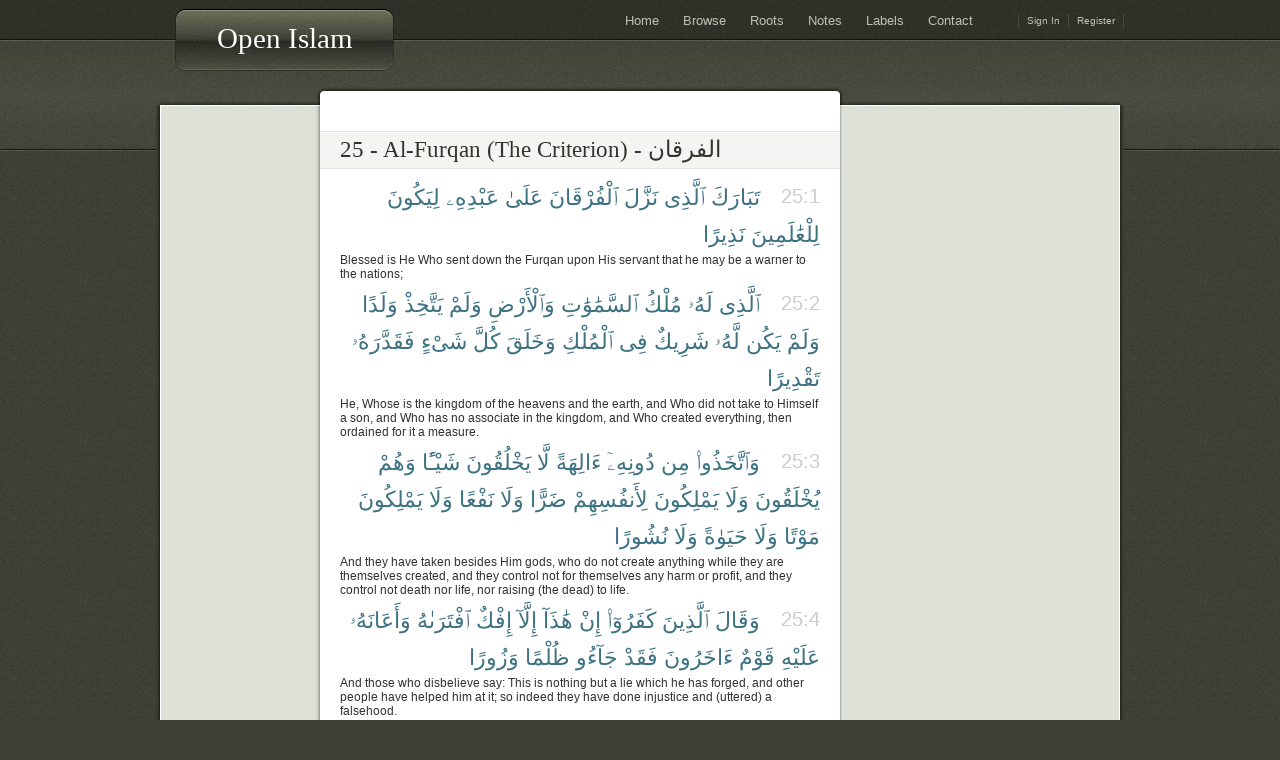

--- FILE ---
content_type: text/html; charset=utf-8
request_url: http://openislam.org/quran/25
body_size: 17669
content:
<!DOCTYPE html>
<html>
<head>
<meta http-equiv="Content-Type" content="text/html; charset=utf8" />

<title>Open Islam - 25 - Al-Furqan (The Criterion) -  الفرقان</title>

<link href="/stylesheets/oneroom.css?1505193274" media="screen" rel="stylesheet" type="text/css" />
<link href="/stylesheets/iquran.css?1505193274" media="screen" rel="stylesheet" type="text/css" />
<link href="/stylesheets/facebox.css?1505193274" media="screen" rel="stylesheet" type="text/css" />
<script src="/javascripts/jquery.js?1505193274" type="text/javascript"></script>
<script src="/javascripts/jquery-ui.js?1505193274" type="text/javascript"></script>
<script src="/javascripts/jrails.js?1505193274" type="text/javascript"></script>
<script src="/javascripts/application.js?1505193274" type="text/javascript"></script>
<script src="/javascripts/facebox.js?1505193274" type="text/javascript"></script>


<!--[if IE 6]>
<style type="text/css">
.comment-form{margin-bottom: -3px}
</style>
<![endif]-->

</head>
<body id="top">
<div id="container">
    <div id="wrapper">

        <div id="header">
            <div id="logo">
                <!-- Your Logo image - max-width: 200px -->
                <!-- USAGE:
                	1-create your own logo and save it as logo.jpg in the folder "images" in your theme folder.
                	2-uncomment code below:
                <a class="logo" href="/" title="Back Home"></a>
                -->
        	    <h1><a href="/">Open Islam</a></h1>
            </div>

		    <!-- ADMIN NAVIGATION -->
            <ul id="navAdmin">
                
    			    <li><a href="/login">Sign In</a></li>
    			    <li><a href="/signup">Register</a></li>
    		    
			</ul>

		    <!-- MAIN NAVIGATION -->
            <ul class="menu">
    			<li><a href="/">Home</a></li>
    			<li><a href="/quran">Browse</a></li>
    			<li><a href="/root_words/">Roots</a></li>
    			<li><a href="/notes">Notes</a></li>
    			<li><a href="/tags">Labels</a></li>
    			<li><a href="http://iquran.uservoice.com/">Contact</a></li>
			</ul>
			<!-- / END MAIN NAVIGATION -->


            <!-- FEED -->
<!--
            <a id="rss" href="#" title="Syndicate this site using RSS">SUBSCRIBE TO <b>RSS</b></a>
-->

        </div>

        <div id="pageWrapper">






            <div id="content">

<!--
                <div id="intro">
                    <p><a href="/"><b>iQuran</b></a>: Online Islamic Research</p>
                </div>
-->



                <!-- added by idris -->
                <p style="color: green"></p>




                    <div class="postWrapper">

                        <!-- META -->
<!--
                        <div class="postmetadata">
                            <p class="meta-date">
                                <span class="date-day">11</span>
                                <span class="date-month">Nov</span>
                                <span class="date-year">2009</span>
                            </p>
                            <p class="meta-author">by Byline</p>
                            <p class="meta-edit">Edit</p>
                            <p class="meta-comments"><a href="#comments">1 Comment &#187;</a></p>
                        </div>
-->

            			<div class="post">
            				<h1>25 - Al-Furqan (The Criterion) -  الفرقان</h1>

            				<div class="entry">
            				    





<div name="1" id="1" style="direction:rtl;text-align:right;">
  <a class="ayah_number" href="/quran/25?page=1#1">25:1</a>
  <!-- <small style="color:#ccc;">1 &nbsp; &nbsp;</small> -->
	<span class="arabic"><a href="/words/46228" title="">تَبَارَكَ</a> <a href="/words/46229" title="">ٱلَّذِى</a> <a href="/words/46230" title="">نَزَّلَ</a> <a href="/words/46231" title="">ٱلْفُرْقَانَ</a> <a href="/words/46232" title="">عَلَىٰ</a> <a href="/words/46233" title="">عَبْدِهِۦ</a> <a href="/words/46234" title="">لِيَكُونَ</a> <a href="/words/46235" title="">لِلْعَٰلَمِينَ</a> <a href="/words/46236" title="">نَذِيرًا</a> </span>
</div>

<p class="translation">
	Blessed is He Who sent down the Furqan upon His servant that he may be a warner to the nations; 
	
	<br/>
</p>



<div name="2" id="2" style="direction:rtl;text-align:right;">
  <a class="ayah_number" href="/quran/25?page=1#2">25:2</a>
  <!-- <small style="color:#ccc;">2 &nbsp; &nbsp;</small> -->
	<span class="arabic"><a href="/words/46237" title="">ٱلَّذِى</a> <a href="/words/46238" title="">لَهُۥ</a> <a href="/words/46239" title="">مُلْكُ</a> <a href="/words/46240" title="">ٱلسَّمَٰوَٰتِ</a> <a href="/words/46241" title="">وَٱلْأَرْضِ</a> <a href="/words/46242" title="">وَلَمْ</a> <a href="/words/46243" title="">يَتَّخِذْ</a> <a href="/words/46244" title="">وَلَدًا</a> <a href="/words/46245" title="">وَلَمْ</a> <a href="/words/46246" title="">يَكُن</a> <a href="/words/46247" title="">لَّهُۥ</a> <a href="/words/46248" title="">شَرِيكٌ</a> <a href="/words/46249" title="">فِى</a> <a href="/words/46250" title="">ٱلْمُلْكِ</a> <a href="/words/46251" title="">وَخَلَقَ</a> <a href="/words/46252" title="">كُلَّ</a> <a href="/words/46253" title="">شَىْءٍ</a> <a href="/words/46254" title="">فَقَدَّرَهُۥ</a> <a href="/words/46255" title="">تَقْدِيرًا</a> </span>
</div>

<p class="translation">
	He, Whose is the kingdom of the heavens and the earth, and Who did not take to Himself a son, and Who has no associate in the kingdom, and Who created everything, then ordained for it a measure. 
	
	<br/>
</p>



<div name="3" id="3" style="direction:rtl;text-align:right;">
  <a class="ayah_number" href="/quran/25?page=1#3">25:3</a>
  <!-- <small style="color:#ccc;">3 &nbsp; &nbsp;</small> -->
	<span class="arabic"><a href="/words/46256" title="">وَٱتَّخَذُوا۟</a> <a href="/words/46257" title="">مِن</a> <a href="/words/46258" title="">دُونِهِۦٓ</a> <a href="/words/46259" title="">ءَالِهَةً</a> <a href="/words/46260" title="">لَّا</a> <a href="/words/46261" title="">يَخْلُقُونَ</a> <a href="/words/46262" title="">شَيْـًٔا</a> <a href="/words/46263" title="">وَهُمْ</a> <a href="/words/46264" title="">يُخْلَقُونَ</a> <a href="/words/46265" title="">وَلَا</a> <a href="/words/46266" title="">يَمْلِكُونَ</a> <a href="/words/46267" title="">لِأَنفُسِهِمْ</a> <a href="/words/46268" title="">ضَرًّا</a> <a href="/words/46269" title="">وَلَا</a> <a href="/words/46270" title="">نَفْعًا</a> <a href="/words/46271" title="">وَلَا</a> <a href="/words/46272" title="">يَمْلِكُونَ</a> <a href="/words/46273" title="">مَوْتًا</a> <a href="/words/46274" title="">وَلَا</a> <a href="/words/46275" title="">حَيَوٰةً</a> <a href="/words/46276" title="">وَلَا</a> <a href="/words/46277" title="">نُشُورًا</a> </span>
</div>

<p class="translation">
	And they have taken besides Him gods, who do not create anything while they are themselves created, and they control not for themselves any harm or profit, and they control not death nor life, nor raising (the dead) to life. 
	
	<br/>
</p>



<div name="4" id="4" style="direction:rtl;text-align:right;">
  <a class="ayah_number" href="/quran/25?page=1#4">25:4</a>
  <!-- <small style="color:#ccc;">4 &nbsp; &nbsp;</small> -->
	<span class="arabic"><a href="/words/46278" title="">وَقَالَ</a> <a href="/words/46279" title="">ٱلَّذِينَ</a> <a href="/words/46280" title="">كَفَرُوٓا۟</a> <a href="/words/46281" title="">إِنْ</a> <a href="/words/46282" title="">هَٰذَآ</a> <a href="/words/46283" title="">إِلَّآ</a> <a href="/words/46284" title="">إِفْكٌ</a> <a href="/words/46285" title="">ٱفْتَرَىٰهُ</a> <a href="/words/46286" title="">وَأَعَانَهُۥ</a> <a href="/words/46287" title="">عَلَيْهِ</a> <a href="/words/46288" title="">قَوْمٌ</a> <a href="/words/46289" title="">ءَاخَرُونَ</a> <a href="/words/46290" title="">فَقَدْ</a> <a href="/words/46291" title="">جَآءُو</a> <a href="/words/46292" title="">ظُلْمًا</a> <a href="/words/46293" title="">وَزُورًا</a> </span>
</div>

<p class="translation">
	And those who disbelieve say: This is nothing but a lie which he has forged, and other people have helped him at it; so indeed they have done injustice and (uttered) a falsehood. 
	
	<br/>
</p>



<div name="5" id="5" style="direction:rtl;text-align:right;">
  <a class="ayah_number" href="/quran/25?page=1#5">25:5</a>
  <!-- <small style="color:#ccc;">5 &nbsp; &nbsp;</small> -->
	<span class="arabic"><a href="/words/46294" title="">وَقَالُوٓا۟</a> <a href="/words/46295" title="">أَسَٰطِيرُ</a> <a href="/words/46296" title="">ٱلْأَوَّلِينَ</a> <a href="/words/46297" title="">ٱكْتَتَبَهَا</a> <a href="/words/46298" title="">فَهِىَ</a> <a href="/words/46299" title="">تُمْلَىٰ</a> <a href="/words/46300" title="">عَلَيْهِ</a> <a href="/words/46301" title="">بُكْرَةً</a> <a href="/words/46302" title="">وَأَصِيلًا</a> </span>
</div>

<p class="translation">
	And they say: The stories of the ancients-- he has got them written-- so these are read out to him morning and evening. 
	
	<br/>
</p>



<div name="6" id="6" style="direction:rtl;text-align:right;">
  <a class="ayah_number" href="/quran/25?page=1#6">25:6</a>
  <!-- <small style="color:#ccc;">6 &nbsp; &nbsp;</small> -->
	<span class="arabic"><a href="/words/46303" title="">قُلْ</a> <a href="/words/46304" title="">أَنزَلَهُ</a> <a href="/words/46305" title="">ٱلَّذِى</a> <a href="/words/46306" title="">يَعْلَمُ</a> <a href="/words/46307" title="">ٱلسِّرَّ</a> <a href="/words/46308" title="">فِى</a> <a href="/words/46309" title="">ٱلسَّمَٰوَٰتِ</a> <a href="/words/46310" title="">وَٱلْأَرْضِ</a> <a href="/words/46311" title="">إِنَّهُۥ</a> <a href="/words/46312" title="">كَانَ</a> <a href="/words/46313" title="">غَفُورًا</a> <a href="/words/46314" title="">رَّحِيمًا</a> </span>
</div>

<p class="translation">
	Say: He has revealed it Who knows the secret in the heavens and the earth; surely He is ever Forgiving, Merciful. 
	
	<br/>
</p>



<div name="7" id="7" style="direction:rtl;text-align:right;">
  <a class="ayah_number" href="/quran/25?page=1#7">25:7</a>
  <!-- <small style="color:#ccc;">7 &nbsp; &nbsp;</small> -->
	<span class="arabic"><a href="/words/46315" title="">وَقَالُوا۟</a> <a href="/words/46316" title="">مَالِ</a> <a href="/words/46317" title="">هَٰذَا</a> <a href="/words/46318" title="">ٱلرَّسُولِ</a> <a href="/words/46319" title="">يَأْكُلُ</a> <a href="/words/46320" title="">ٱلطَّعَامَ</a> <a href="/words/46321" title="">وَيَمْشِى</a> <a href="/words/46322" title="">فِى</a> <a href="/words/46323" title="">ٱلْأَسْوَاقِ</a> <a href="/words/46324" title="">لَوْلَآ</a> <a href="/words/46325" title="">أُنزِلَ</a> <a href="/words/46326" title="">إِلَيْهِ</a> <a href="/words/46327" title="">مَلَكٌ</a> <a href="/words/46328" title="">فَيَكُونَ</a> <a href="/words/46329" title="">مَعَهُۥ</a> <a href="/words/46330" title="">نَذِيرًا</a> </span>
</div>

<p class="translation">
	And they say: What is the matter with this Messenger that he eats food and goes about in the markets; why has not an angel been sent down to him, so that he should have been a warner with him? 
	
	<br/>
</p>



<div name="8" id="8" style="direction:rtl;text-align:right;">
  <a class="ayah_number" href="/quran/25?page=1#8">25:8</a>
  <!-- <small style="color:#ccc;">8 &nbsp; &nbsp;</small> -->
	<span class="arabic"><a href="/words/46331" title="">أَوْ</a> <a href="/words/46332" title="">يُلْقَىٰٓ</a> <a href="/words/46333" title="">إِلَيْهِ</a> <a href="/words/46334" title="">كَنزٌ</a> <a href="/words/46335" title="">أَوْ</a> <a href="/words/46336" title="">تَكُونُ</a> <a href="/words/46337" title="">لَهُۥ</a> <a href="/words/46338" title="">جَنَّةٌ</a> <a href="/words/46339" title="">يَأْكُلُ</a> <a href="/words/46340" title="">مِنْهَا</a> <a href="/words/46341" title="">وَقَالَ</a> <a href="/words/46342" title="">ٱلظَّٰلِمُونَ</a> <a href="/words/46343" title="">إِن</a> <a href="/words/46344" title="">تَتَّبِعُونَ</a> <a href="/words/46345" title="">إِلَّا</a> <a href="/words/46346" title="">رَجُلًا</a> <a href="/words/46347" title="">مَّسْحُورًا</a> </span>
</div>

<p class="translation">
	Or (why is not) a treasure sent down to him, or he is made to have a garden from which he should eat? And the unjust say: You do not follow any but a man deprived of reason. 
	
	<br/>
</p>



<div name="9" id="9" style="direction:rtl;text-align:right;">
  <a class="ayah_number" href="/quran/25?page=1#9">25:9</a>
  <!-- <small style="color:#ccc;">9 &nbsp; &nbsp;</small> -->
	<span class="arabic"><a href="/words/46348" title="">ٱنظُرْ</a> <a href="/words/46349" title="">كَيْفَ</a> <a href="/words/46350" title="">ضَرَبُوا۟</a> <a href="/words/46351" title="">لَكَ</a> <a href="/words/46352" title="">ٱلْأَمْثَٰلَ</a> <a href="/words/46353" title="">فَضَلُّوا۟</a> <a href="/words/46354" title="">فَلَا</a> <a href="/words/46355" title="">يَسْتَطِيعُونَ</a> <a href="/words/46356" title="">سَبِيلًا</a> </span>
</div>

<p class="translation">
	See what likenesses do they apply to you, so they have gone astray, therefore they shall not be able to find a way. 
	
	<br/>
</p>



<div name="10" id="10" style="direction:rtl;text-align:right;">
  <a class="ayah_number" href="/quran/25?page=1#10">25:10</a>
  <!-- <small style="color:#ccc;">10 &nbsp; &nbsp;</small> -->
	<span class="arabic"><a href="/words/46357" title="">تَبَارَكَ</a> <a href="/words/46358" title="">ٱلَّذِىٓ</a> <a href="/words/46359" title="">إِن</a> <a href="/words/46360" title="">شَآءَ</a> <a href="/words/46361" title="">جَعَلَ</a> <a href="/words/46362" title="">لَكَ</a> <a href="/words/46363" title="">خَيْرًا</a> <a href="/words/46364" title="">مِّن</a> <a href="/words/46365" title="">ذَٰلِكَ</a> <a href="/words/46366" title="">جَنَّٰتٍ</a> <a href="/words/46367" title="">تَجْرِى</a> <a href="/words/46368" title="">مِن</a> <a href="/words/46369" title="">تَحْتِهَا</a> <a href="/words/46370" title="">ٱلْأَنْهَٰرُ</a> <a href="/words/46371" title="">وَيَجْعَل</a> <a href="/words/46372" title="">لَّكَ</a> <a href="/words/46373" title="">قُصُورًۢا</a> </span>
</div>

<p class="translation">
	Blessed is He Who, if He please, will give you what is better than this, gardens beneath which rivers flow, and He will give you palaces. 
	
	<br/>
</p>



<div name="11" id="11" style="direction:rtl;text-align:right;">
  <a class="ayah_number" href="/quran/25?page=1#11">25:11</a>
  <!-- <small style="color:#ccc;">11 &nbsp; &nbsp;</small> -->
	<span class="arabic"><a href="/words/46374" title="">بَلْ</a> <a href="/words/46375" title="">كَذَّبُوا۟</a> <a href="/words/46376" title="">بِٱلسَّاعَةِ</a> <a href="/words/46377" title="">وَأَعْتَدْنَا</a> <a href="/words/46378" title="">لِمَن</a> <a href="/words/46379" title="">كَذَّبَ</a> <a href="/words/46380" title="">بِٱلسَّاعَةِ</a> <a href="/words/46381" title="">سَعِيرًا</a> </span>
</div>

<p class="translation">
	But they reject the hour, and We have prepared a burning fire for him who rejects the hour. 
	
	<br/>
</p>



<div name="12" id="12" style="direction:rtl;text-align:right;">
  <a class="ayah_number" href="/quran/25?page=1#12">25:12</a>
  <!-- <small style="color:#ccc;">12 &nbsp; &nbsp;</small> -->
	<span class="arabic"><a href="/words/46382" title="">إِذَا</a> <a href="/words/46383" title="">رَأَتْهُم</a> <a href="/words/46384" title="">مِّن</a> <a href="/words/46385" title="">مَّكَانٍۭ</a> <a href="/words/46386" title="">بَعِيدٍ</a> <a href="/words/46387" title="">سَمِعُوا۟</a> <a href="/words/46388" title="">لَهَا</a> <a href="/words/46389" title="">تَغَيُّظًا</a> <a href="/words/46390" title="">وَزَفِيرًا</a> </span>
</div>

<p class="translation">
	When it shall come into their sight from a distant place, they shall hear its vehement raging and roaring. 
	
	<br/>
</p>



<div name="13" id="13" style="direction:rtl;text-align:right;">
  <a class="ayah_number" href="/quran/25?page=1#13">25:13</a>
  <!-- <small style="color:#ccc;">13 &nbsp; &nbsp;</small> -->
	<span class="arabic"><a href="/words/46391" title="">وَإِذَآ</a> <a href="/words/46392" title="">أُلْقُوا۟</a> <a href="/words/46393" title="">مِنْهَا</a> <a href="/words/46394" title="">مَكَانًا</a> <a href="/words/46395" title="">ضَيِّقًا</a> <a href="/words/46396" title="">مُّقَرَّنِينَ</a> <a href="/words/46397" title="">دَعَوْا۟</a> <a href="/words/46398" title="">هُنَالِكَ</a> <a href="/words/46399" title="">ثُبُورًا</a> </span>
</div>

<p class="translation">
	And when they are cast into a narrow place in it, bound, they shall there call out for destruction. 
	
	<br/>
</p>



<div name="14" id="14" style="direction:rtl;text-align:right;">
  <a class="ayah_number" href="/quran/25?page=1#14">25:14</a>
  <!-- <small style="color:#ccc;">14 &nbsp; &nbsp;</small> -->
	<span class="arabic"><a href="/words/46400" title="">لَّا</a> <a href="/words/46401" title="">تَدْعُوا۟</a> <a href="/words/46402" title="">ٱلْيَوْمَ</a> <a href="/words/46403" title="">ثُبُورًا</a> <a href="/words/46404" title="">وَٰحِدًا</a> <a href="/words/46405" title="">وَٱدْعُوا۟</a> <a href="/words/46406" title="">ثُبُورًا</a> <a href="/words/46407" title="">كَثِيرًا</a> </span>
</div>

<p class="translation">
	Call not this day for one destruction, but call for destructions many. 
	
	<br/>
</p>



<div name="15" id="15" style="direction:rtl;text-align:right;">
  <a class="ayah_number" href="/quran/25?page=1#15">25:15</a>
  <!-- <small style="color:#ccc;">15 &nbsp; &nbsp;</small> -->
	<span class="arabic"><a href="/words/46408" title="">قُلْ</a> <a href="/words/46409" title="">أَذَٰلِكَ</a> <a href="/words/46410" title="">خَيْرٌ</a> <a href="/words/46411" title="">أَمْ</a> <a href="/words/46412" title="">جَنَّةُ</a> <a href="/words/46413" title="">ٱلْخُلْدِ</a> <a href="/words/46414" title="">ٱلَّتِى</a> <a href="/words/46415" title="">وُعِدَ</a> <a href="/words/46416" title="">ٱلْمُتَّقُونَ</a> <a href="/words/46417" title="">كَانَتْ</a> <a href="/words/46418" title="">لَهُمْ</a> <a href="/words/46419" title="">جَزَآءً</a> <a href="/words/46420" title="">وَمَصِيرًا</a> </span>
</div>

<p class="translation">
	Say: Is this better or the abiding garden which those who guard (against evil) are promised? That shall be a reward and a resort for them. 
	
	<br/>
</p>



<div name="16" id="16" style="direction:rtl;text-align:right;">
  <a class="ayah_number" href="/quran/25?page=1#16">25:16</a>
  <!-- <small style="color:#ccc;">16 &nbsp; &nbsp;</small> -->
	<span class="arabic"><a href="/words/46421" title="">لَّهُمْ</a> <a href="/words/46422" title="">فِيهَا</a> <a href="/words/46423" title="">مَا</a> <a href="/words/46424" title="">يَشَآءُونَ</a> <a href="/words/46425" title="">خَٰلِدِينَ</a> <a href="/words/46426" title="">كَانَ</a> <a href="/words/46427" title="">عَلَىٰ</a> <a href="/words/46428" title="">رَبِّكَ</a> <a href="/words/46429" title="">وَعْدًا</a> <a href="/words/46430" title="">مَّسْـُٔولًا</a> </span>
</div>

<p class="translation">
	They shall have therein what they desire abiding (in it); it is a promise which it is proper to be prayed for from your Lord. 
	
	<br/>
</p>



<div name="17" id="17" style="direction:rtl;text-align:right;">
  <a class="ayah_number" href="/quran/25?page=1#17">25:17</a>
  <!-- <small style="color:#ccc;">17 &nbsp; &nbsp;</small> -->
	<span class="arabic"><a href="/words/46431" title="">وَيَوْمَ</a> <a href="/words/46432" title="">يَحْشُرُهُمْ</a> <a href="/words/46433" title="">وَمَا</a> <a href="/words/46434" title="">يَعْبُدُونَ</a> <a href="/words/46435" title="">مِن</a> <a href="/words/46436" title="">دُونِ</a> <a href="/words/46437" title="">ٱللَّهِ</a> <a href="/words/46438" title="">فَيَقُولُ</a> <a href="/words/46439" title="">ءَأَنتُمْ</a> <a href="/words/46440" title="">أَضْلَلْتُمْ</a> <a href="/words/46441" title="">عِبَادِى</a> <a href="/words/46442" title="">هَٰٓؤُلَآءِ</a> <a href="/words/46443" title="">أَمْ</a> <a href="/words/46444" title="">هُمْ</a> <a href="/words/46445" title="">ضَلُّوا۟</a> <a href="/words/46446" title="">ٱلسَّبِيلَ</a> </span>
</div>

<p class="translation">
	And on the day when He shall gather them, and whatever they served besides Allah, He shall say: Was it you who led astray these My servants, or did they themselves go astray from the path? 
	
	<br/>
</p>



<div name="18" id="18" style="direction:rtl;text-align:right;">
  <a class="ayah_number" href="/quran/25?page=1#18">25:18</a>
  <!-- <small style="color:#ccc;">18 &nbsp; &nbsp;</small> -->
	<span class="arabic"><a href="/words/46447" title="">قَالُوا۟</a> <a href="/words/46448" title="">سُبْحَٰنَكَ</a> <a href="/words/46449" title="">مَا</a> <a href="/words/46450" title="">كَانَ</a> <a href="/words/46451" title="">يَنۢبَغِى</a> <a href="/words/46452" title="">لَنَآ</a> <a href="/words/46453" title="">أَن</a> <a href="/words/46454" title="">نَّتَّخِذَ</a> <a href="/words/46455" title="">مِن</a> <a href="/words/46456" title="">دُونِكَ</a> <a href="/words/46457" title="">مِنْ</a> <a href="/words/46458" title="">أَوْلِيَآءَ</a> <a href="/words/46459" title="">وَلَٰكِن</a> <a href="/words/46460" title="">مَّتَّعْتَهُمْ</a> <a href="/words/46461" title="">وَءَابَآءَهُمْ</a> <a href="/words/46462" title="">حَتَّىٰ</a> <a href="/words/46463" title="">نَسُوا۟</a> <a href="/words/46464" title="">ٱلذِّكْرَ</a> <a href="/words/46465" title="">وَكَانُوا۟</a> <a href="/words/46466" title="">قَوْمًۢا</a> <a href="/words/46467" title="">بُورًا</a> </span>
</div>

<p class="translation">
	They shall say: Glory be to Thee; it was not beseeming for us that we should take any guardians besides Thee, but Thou didst make them and their fathers to enjoy until they forsook the reminder, and they were a people in perdition, 
	
	<br/>
</p>



<div name="19" id="19" style="direction:rtl;text-align:right;">
  <a class="ayah_number" href="/quran/25?page=1#19">25:19</a>
  <!-- <small style="color:#ccc;">19 &nbsp; &nbsp;</small> -->
	<span class="arabic"><a href="/words/46468" title="">فَقَدْ</a> <a href="/words/46469" title="">كَذَّبُوكُم</a> <a href="/words/46470" title="">بِمَا</a> <a href="/words/46471" title="">تَقُولُونَ</a> <a href="/words/46472" title="">فَمَا</a> <a href="/words/46473" title="">تَسْتَطِيعُونَ</a> <a href="/words/46474" title="">صَرْفًا</a> <a href="/words/46475" title="">وَلَا</a> <a href="/words/46476" title="">نَصْرًا</a> <a href="/words/46477" title="">وَمَن</a> <a href="/words/46478" title="">يَظْلِم</a> <a href="/words/46479" title="">مِّنكُمْ</a> <a href="/words/46480" title="">نُذِقْهُ</a> <a href="/words/46481" title="">عَذَابًا</a> <a href="/words/46482" title="">كَبِيرًا</a> </span>
</div>

<p class="translation">
	So they shall indeed give you the lie in what you say, then you shall not be able to ward off or help, and whoever among you is unjust, We will make him taste a great chastisement. 
	
	<br/>
</p>



<div name="20" id="20" style="direction:rtl;text-align:right;">
  <a class="ayah_number" href="/quran/25?page=1#20">25:20</a>
  <!-- <small style="color:#ccc;">20 &nbsp; &nbsp;</small> -->
	<span class="arabic"><a href="/words/46483" title="">وَمَآ</a> <a href="/words/46484" title="">أَرْسَلْنَا</a> <a href="/words/46485" title="">قَبْلَكَ</a> <a href="/words/46486" title="">مِنَ</a> <a href="/words/46487" title="">ٱلْمُرْسَلِينَ</a> <a href="/words/46488" title="">إِلَّآ</a> <a href="/words/46489" title="">إِنَّهُمْ</a> <a href="/words/46490" title="">لَيَأْكُلُونَ</a> <a href="/words/46491" title="">ٱلطَّعَامَ</a> <a href="/words/46492" title="">وَيَمْشُونَ</a> <a href="/words/46493" title="">فِى</a> <a href="/words/46494" title="">ٱلْأَسْوَاقِ</a> <a href="/words/46495" title="">وَجَعَلْنَا</a> <a href="/words/46496" title="">بَعْضَكُمْ</a> <a href="/words/46497" title="">لِبَعْضٍ</a> <a href="/words/46498" title="">فِتْنَةً</a> <a href="/words/46499" title="">أَتَصْبِرُونَ</a> <a href="/words/46500" title="">وَكَانَ</a> <a href="/words/46501" title="">رَبُّكَ</a> <a href="/words/46502" title="">بَصِيرًا</a> </span>
</div>

<p class="translation">
	And We have not sent before you any messengers but they most surely ate food and went about in the markets; and We have made some of you a trial for others; will you bear patiently? And your Lord is ever Seeing. 
	
	<br/>
</p>



<div name="21" id="21" style="direction:rtl;text-align:right;">
  <a class="ayah_number" href="/quran/25?page=1#21">25:21</a>
  <!-- <small style="color:#ccc;">21 &nbsp; &nbsp;</small> -->
	<span class="arabic"><a href="/words/46503" title="">وَقَالَ</a> <a href="/words/46504" title="">ٱلَّذِينَ</a> <a href="/words/46505" title="">لَا</a> <a href="/words/46506" title="">يَرْجُونَ</a> <a href="/words/46507" title="">لِقَآءَنَا</a> <a href="/words/46508" title="">لَوْلَآ</a> <a href="/words/46509" title="">أُنزِلَ</a> <a href="/words/46510" title="">عَلَيْنَا</a> <a href="/words/46511" title="">ٱلْمَلَٰٓئِكَةُ</a> <a href="/words/46512" title="">أَوْ</a> <a href="/words/46513" title="">نَرَىٰ</a> <a href="/words/46514" title="">رَبَّنَا</a> <a href="/words/46515" title="">لَقَدِ</a> <a href="/words/46516" title="">ٱسْتَكْبَرُوا۟</a> <a href="/words/46517" title="">فِىٓ</a> <a href="/words/46518" title="">أَنفُسِهِمْ</a> <a href="/words/46519" title="">وَعَتَوْ</a> <a href="/words/46520" title="">عُتُوًّا</a> <a href="/words/46521" title="">كَبِيرًا</a> </span>
</div>

<p class="translation">
	And those who do not hope for Our meeting, say: Why have not angels been sent down upon us, or (why) do we not see our Lord? Now certainly they are too proud of themselves and have revolted in great revolt. 
	
	<br/>
</p>



<div name="22" id="22" style="direction:rtl;text-align:right;">
  <a class="ayah_number" href="/quran/25?page=1#22">25:22</a>
  <!-- <small style="color:#ccc;">22 &nbsp; &nbsp;</small> -->
	<span class="arabic"><a href="/words/46522" title="">يَوْمَ</a> <a href="/words/46523" title="">يَرَوْنَ</a> <a href="/words/46524" title="">ٱلْمَلَٰٓئِكَةَ</a> <a href="/words/46525" title="">لَا</a> <a href="/words/46526" title="">بُشْرَىٰ</a> <a href="/words/46527" title="">يَوْمَئِذٍ</a> <a href="/words/46528" title="">لِّلْمُجْرِمِينَ</a> <a href="/words/46529" title="">وَيَقُولُونَ</a> <a href="/words/46530" title="">حِجْرًا</a> <a href="/words/46531" title="">مَّحْجُورًا</a> </span>
</div>

<p class="translation">
	On the day when they shall see the angels, there shall be no joy on that day for the guilty, and they shall say: It is a forbidden thing totally prohibited. 
	
	<br/>
</p>



<div name="23" id="23" style="direction:rtl;text-align:right;">
  <a class="ayah_number" href="/quran/25?page=1#23">25:23</a>
  <!-- <small style="color:#ccc;">23 &nbsp; &nbsp;</small> -->
	<span class="arabic"><a href="/words/46532" title="">وَقَدِمْنَآ</a> <a href="/words/46533" title="">إِلَىٰ</a> <a href="/words/46534" title="">مَا</a> <a href="/words/46535" title="">عَمِلُوا۟</a> <a href="/words/46536" title="">مِنْ</a> <a href="/words/46537" title="">عَمَلٍ</a> <a href="/words/46538" title="">فَجَعَلْنَٰهُ</a> <a href="/words/46539" title="">هَبَآءً</a> <a href="/words/46540" title="">مَّنثُورًا</a> </span>
</div>

<p class="translation">
	And We will proceed to what they have done of deeds, so We shall render them as scattered floating dust. 
	
	<br/>
</p>



<div name="24" id="24" style="direction:rtl;text-align:right;">
  <a class="ayah_number" href="/quran/25?page=1#24">25:24</a>
  <!-- <small style="color:#ccc;">24 &nbsp; &nbsp;</small> -->
	<span class="arabic"><a href="/words/46541" title="">أَصْحَٰبُ</a> <a href="/words/46542" title="">ٱلْجَنَّةِ</a> <a href="/words/46543" title="">يَوْمَئِذٍ</a> <a href="/words/46544" title="">خَيْرٌ</a> <a href="/words/46545" title="">مُّسْتَقَرًّا</a> <a href="/words/46546" title="">وَأَحْسَنُ</a> <a href="/words/46547" title="">مَقِيلًا</a> </span>
</div>

<p class="translation">
	The dwellers of the garden shall on that day be in a better abiding-place and a better resting-place. 
	
	<br/>
</p>



<div name="25" id="25" style="direction:rtl;text-align:right;">
  <a class="ayah_number" href="/quran/25?page=1#25">25:25</a>
  <!-- <small style="color:#ccc;">25 &nbsp; &nbsp;</small> -->
	<span class="arabic"><a href="/words/46548" title="">وَيَوْمَ</a> <a href="/words/46549" title="">تَشَقَّقُ</a> <a href="/words/46550" title="">ٱلسَّمَآءُ</a> <a href="/words/46551" title="">بِٱلْغَمَٰمِ</a> <a href="/words/46552" title="">وَنُزِّلَ</a> <a href="/words/46553" title="">ٱلْمَلَٰٓئِكَةُ</a> <a href="/words/46554" title="">تَنزِيلًا</a> </span>
</div>

<p class="translation">
	And on the day when the heaven shall burst asunder with the clouds, and the angels shall be sent down descending (in ranks). 
	
	<br/>
</p>



<div name="26" id="26" style="direction:rtl;text-align:right;">
  <a class="ayah_number" href="/quran/25?page=1#26">25:26</a>
  <!-- <small style="color:#ccc;">26 &nbsp; &nbsp;</small> -->
	<span class="arabic"><a href="/words/46555" title="">ٱلْمُلْكُ</a> <a href="/words/46556" title="">يَوْمَئِذٍ</a> <a href="/words/46557" title="">ٱلْحَقُّ</a> <a href="/words/46558" title="">لِلرَّحْمَٰنِ</a> <a href="/words/46559" title="">وَكَانَ</a> <a href="/words/46560" title="">يَوْمًا</a> <a href="/words/46561" title="">عَلَى</a> <a href="/words/46562" title="">ٱلْكَٰفِرِينَ</a> <a href="/words/46563" title="">عَسِيرًا</a> </span>
</div>

<p class="translation">
	The kingdom on that day shall rightly belong to the Beneficent Allah, and a hard day shall it be for the unbelievers. 
	
	<br/>
</p>



<div name="27" id="27" style="direction:rtl;text-align:right;">
  <a class="ayah_number" href="/quran/25?page=1#27">25:27</a>
  <!-- <small style="color:#ccc;">27 &nbsp; &nbsp;</small> -->
	<span class="arabic"><a href="/words/46564" title="">وَيَوْمَ</a> <a href="/words/46565" title="">يَعَضُّ</a> <a href="/words/46566" title="">ٱلظَّالِمُ</a> <a href="/words/46567" title="">عَلَىٰ</a> <a href="/words/46568" title="">يَدَيْهِ</a> <a href="/words/46569" title="">يَقُولُ</a> <a href="/words/46570" title="">يَٰلَيْتَنِى</a> <a href="/words/46571" title="">ٱتَّخَذْتُ</a> <a href="/words/46572" title="">مَعَ</a> <a href="/words/46573" title="">ٱلرَّسُولِ</a> <a href="/words/46574" title="">سَبِيلًا</a> </span>
</div>

<p class="translation">
	And the day when the unjust one shall bite his hands saying: O! would that I had taken a way with the Messenger 
	
	<br/>
</p>



<div name="28" id="28" style="direction:rtl;text-align:right;">
  <a class="ayah_number" href="/quran/25?page=1#28">25:28</a>
  <!-- <small style="color:#ccc;">28 &nbsp; &nbsp;</small> -->
	<span class="arabic"><a href="/words/46575" title="">يَٰوَيْلَتَىٰ</a> <a href="/words/46576" title="">لَيْتَنِى</a> <a href="/words/46577" title="">لَمْ</a> <a href="/words/46578" title="">أَتَّخِذْ</a> <a href="/words/46579" title="">فُلَانًا</a> <a href="/words/46580" title="">خَلِيلًا</a> </span>
</div>

<p class="translation">
	O woe is me! would that I had not taken such a one for a friend ! 
	
	<br/>
</p>



<div name="29" id="29" style="direction:rtl;text-align:right;">
  <a class="ayah_number" href="/quran/25?page=1#29">25:29</a>
  <!-- <small style="color:#ccc;">29 &nbsp; &nbsp;</small> -->
	<span class="arabic"><a href="/words/46581" title="">لَّقَدْ</a> <a href="/words/46582" title="">أَضَلَّنِى</a> <a href="/words/46583" title="">عَنِ</a> <a href="/words/46584" title="">ٱلذِّكْرِ</a> <a href="/words/46585" title="">بَعْدَ</a> <a href="/words/46586" title="">إِذْ</a> <a href="/words/46587" title="">جَآءَنِى</a> <a href="/words/46588" title="">وَكَانَ</a> <a href="/words/46589" title="">ٱلشَّيْطَٰنُ</a> <a href="/words/46590" title="">لِلْإِنسَٰنِ</a> <a href="/words/46591" title="">خَذُولًا</a> </span>
</div>

<p class="translation">
	Certainly he led me astray from the reminder after it had come to me; and the Shaitan fails to aid man. 
	
	<br/>
</p>



<div name="30" id="30" style="direction:rtl;text-align:right;">
  <a class="ayah_number" href="/quran/25?page=1#30">25:30</a>
  <!-- <small style="color:#ccc;">30 &nbsp; &nbsp;</small> -->
	<span class="arabic"><a href="/words/46592" title="">وَقَالَ</a> <a href="/words/46593" title="">ٱلرَّسُولُ</a> <a href="/words/46594" title="">يَٰرَبِّ</a> <a href="/words/46595" title="">إِنَّ</a> <a href="/words/46596" title="">قَوْمِى</a> <a href="/words/46597" title="">ٱتَّخَذُوا۟</a> <a href="/words/46598" title="">هَٰذَا</a> <a href="/words/46599" title="">ٱلْقُرْءَانَ</a> <a href="/words/46600" title="">مَهْجُورًا</a> </span>
</div>

<p class="translation">
	And the Messenger cried out: O my Lord! surely my people have treated this Quran as a forsaken thing. 
	
	<br/>
</p>



<div name="31" id="31" style="direction:rtl;text-align:right;">
  <a class="ayah_number" href="/quran/25?page=1#31">25:31</a>
  <!-- <small style="color:#ccc;">31 &nbsp; &nbsp;</small> -->
	<span class="arabic"><a href="/words/46601" title="">وَكَذَٰلِكَ</a> <a href="/words/46602" title="">جَعَلْنَا</a> <a href="/words/46603" title="">لِكُلِّ</a> <a href="/words/46604" title="">نَبِىٍّ</a> <a href="/words/46605" title="">عَدُوًّا</a> <a href="/words/46606" title="">مِّنَ</a> <a href="/words/46607" title="">ٱلْمُجْرِمِينَ</a> <a href="/words/46608" title="">وَكَفَىٰ</a> <a href="/words/46609" title="">بِرَبِّكَ</a> <a href="/words/46610" title="">هَادِيًا</a> <a href="/words/46611" title="">وَنَصِيرًا</a> </span>
</div>

<p class="translation">
	And thus have We made for every prophet an enemy from among the sinners and sufficient is your Lord as a Guide and a Helper. 
	
	<br/>
</p>



<div name="32" id="32" style="direction:rtl;text-align:right;">
  <a class="ayah_number" href="/quran/25?page=1#32">25:32</a>
  <!-- <small style="color:#ccc;">32 &nbsp; &nbsp;</small> -->
	<span class="arabic"><a href="/words/46612" title="">وَقَالَ</a> <a href="/words/46613" title="">ٱلَّذِينَ</a> <a href="/words/46614" title="">كَفَرُوا۟</a> <a href="/words/46615" title="">لَوْلَا</a> <a href="/words/46616" title="">نُزِّلَ</a> <a href="/words/46617" title="">عَلَيْهِ</a> <a href="/words/46618" title="">ٱلْقُرْءَانُ</a> <a href="/words/46619" title="">جُمْلَةً</a> <a href="/words/46620" title="">وَٰحِدَةً</a> <a href="/words/46621" title="">كَذَٰلِكَ</a> <a href="/words/46622" title="">لِنُثَبِّتَ</a> <a href="/words/46623" title="">بِهِۦ</a> <a href="/words/46624" title="">فُؤَادَكَ</a> <a href="/words/46625" title="">وَرَتَّلْنَٰهُ</a> <a href="/words/46626" title="">تَرْتِيلًا</a> </span>
</div>

<p class="translation">
	And those who disbelieve say: Why has not the Quran been revealed to him all at once? Thus, that We may strengthen your heart by it and We have arranged it well in arranging. 
	
	<br/>
</p>



<div name="33" id="33" style="direction:rtl;text-align:right;">
  <a class="ayah_number" href="/quran/25?page=1#33">25:33</a>
  <!-- <small style="color:#ccc;">33 &nbsp; &nbsp;</small> -->
	<span class="arabic"><a href="/words/46627" title="">وَلَا</a> <a href="/words/46628" title="">يَأْتُونَكَ</a> <a href="/words/46629" title="">بِمَثَلٍ</a> <a href="/words/46630" title="">إِلَّا</a> <a href="/words/46631" title="">جِئْنَٰكَ</a> <a href="/words/46632" title="">بِٱلْحَقِّ</a> <a href="/words/46633" title="">وَأَحْسَنَ</a> <a href="/words/46634" title="">تَفْسِيرًا</a> </span>
</div>

<p class="translation">
	And they shall not bring to you any argument, but We have brought to you (one) with truth and best in significance. 
	
	<br/>
</p>



<div name="34" id="34" style="direction:rtl;text-align:right;">
  <a class="ayah_number" href="/quran/25?page=1#34">25:34</a>
  <!-- <small style="color:#ccc;">34 &nbsp; &nbsp;</small> -->
	<span class="arabic"><a href="/words/46635" title="">ٱلَّذِينَ</a> <a href="/words/46636" title="">يُحْشَرُونَ</a> <a href="/words/46637" title="">عَلَىٰ</a> <a href="/words/46638" title="">وُجُوهِهِمْ</a> <a href="/words/46639" title="">إِلَىٰ</a> <a href="/words/46640" title="">جَهَنَّمَ</a> <a href="/words/46641" title="">أُو۟لَٰٓئِكَ</a> <a href="/words/46642" title="">شَرٌّ</a> <a href="/words/46643" title="">مَّكَانًا</a> <a href="/words/46644" title="">وَأَضَلُّ</a> <a href="/words/46645" title="">سَبِيلًا</a> </span>
</div>

<p class="translation">
	(As for) those who shall be gathered upon their faces to hell, they are in a worse plight and straying farther away from the path. 
	
	<br/>
</p>



<div name="35" id="35" style="direction:rtl;text-align:right;">
  <a class="ayah_number" href="/quran/25?page=1#35">25:35</a>
  <!-- <small style="color:#ccc;">35 &nbsp; &nbsp;</small> -->
	<span class="arabic"><a href="/words/46646" title="">وَلَقَدْ</a> <a href="/words/46647" title="">ءَاتَيْنَا</a> <a href="/words/46648" title="">مُوسَى</a> <a href="/words/46649" title="">ٱلْكِتَٰبَ</a> <a href="/words/46650" title="">وَجَعَلْنَا</a> <a href="/words/46651" title="">مَعَهُۥٓ</a> <a href="/words/46652" title="">أَخَاهُ</a> <a href="/words/46653" title="">هَٰرُونَ</a> <a href="/words/46654" title="">وَزِيرًا</a> </span>
</div>

<p class="translation">
	And certainly We gave Musa the Book and We appointed with him his brother Haroun an aider. 
	
	<br/>
</p>



<div name="36" id="36" style="direction:rtl;text-align:right;">
  <a class="ayah_number" href="/quran/25?page=1#36">25:36</a>
  <!-- <small style="color:#ccc;">36 &nbsp; &nbsp;</small> -->
	<span class="arabic"><a href="/words/46655" title="">فَقُلْنَا</a> <a href="/words/46656" title="">ٱذْهَبَآ</a> <a href="/words/46657" title="">إِلَى</a> <a href="/words/46658" title="">ٱلْقَوْمِ</a> <a href="/words/46659" title="">ٱلَّذِينَ</a> <a href="/words/46660" title="">كَذَّبُوا۟</a> <a href="/words/46661" title="">بِـَٔايَٰتِنَا</a> <a href="/words/46662" title="">فَدَمَّرْنَٰهُمْ</a> <a href="/words/46663" title="">تَدْمِيرًا</a> </span>
</div>

<p class="translation">
	Then We said: Go you both to the people who rejected Our communications; so We destroyed them with utter destruction. 
	
	<br/>
</p>



<div name="37" id="37" style="direction:rtl;text-align:right;">
  <a class="ayah_number" href="/quran/25?page=1#37">25:37</a>
  <!-- <small style="color:#ccc;">37 &nbsp; &nbsp;</small> -->
	<span class="arabic"><a href="/words/46664" title="">وَقَوْمَ</a> <a href="/words/46665" title="">نُوحٍ</a> <a href="/words/46666" title="">لَّمَّا</a> <a href="/words/46667" title="">كَذَّبُوا۟</a> <a href="/words/46668" title="">ٱلرُّسُلَ</a> <a href="/words/46669" title="">أَغْرَقْنَٰهُمْ</a> <a href="/words/46670" title="">وَجَعَلْنَٰهُمْ</a> <a href="/words/46671" title="">لِلنَّاسِ</a> <a href="/words/46672" title="">ءَايَةً</a> <a href="/words/46673" title="">وَأَعْتَدْنَا</a> <a href="/words/46674" title="">لِلظَّٰلِمِينَ</a> <a href="/words/46675" title="">عَذَابًا</a> <a href="/words/46676" title="">أَلِيمًا</a> </span>
</div>

<p class="translation">
	And the people of Nuh, when they rejected the messengers, We drowned them, and made them a sign for men, and We have prepared a painful punishment for the unjust; 
	
	<br/>
</p>



<div name="38" id="38" style="direction:rtl;text-align:right;">
  <a class="ayah_number" href="/quran/25?page=1#38">25:38</a>
  <!-- <small style="color:#ccc;">38 &nbsp; &nbsp;</small> -->
	<span class="arabic"><a href="/words/46677" title="">وَعَادًا</a> <a href="/words/46678" title="">وَثَمُودَا۟</a> <a href="/words/46679" title="">وَأَصْحَٰبَ</a> <a href="/words/46680" title="">ٱلرَّسِّ</a> <a href="/words/46681" title="">وَقُرُونًۢا</a> <a href="/words/46682" title="">بَيْنَ</a> <a href="/words/46683" title="">ذَٰلِكَ</a> <a href="/words/46684" title="">كَثِيرًا</a> </span>
</div>

<p class="translation">
	And Ad and Samood and the dwellers of the Rass and many generations between them. 
	
	<br/>
</p>



<div name="39" id="39" style="direction:rtl;text-align:right;">
  <a class="ayah_number" href="/quran/25?page=1#39">25:39</a>
  <!-- <small style="color:#ccc;">39 &nbsp; &nbsp;</small> -->
	<span class="arabic"><a href="/words/46685" title="">وَكُلًّا</a> <a href="/words/46686" title="">ضَرَبْنَا</a> <a href="/words/46687" title="">لَهُ</a> <a href="/words/46688" title="">ٱلْأَمْثَٰلَ</a> <a href="/words/46689" title="">وَكُلًّا</a> <a href="/words/46690" title="">تَبَّرْنَا</a> <a href="/words/46691" title="">تَتْبِيرًا</a> </span>
</div>

<p class="translation">
	And to every one We gave examples and every one did We destroy with utter destruction. 
	
	<br/>
</p>



<div name="40" id="40" style="direction:rtl;text-align:right;">
  <a class="ayah_number" href="/quran/25?page=1#40">25:40</a>
  <!-- <small style="color:#ccc;">40 &nbsp; &nbsp;</small> -->
	<span class="arabic"><a href="/words/46692" title="">وَلَقَدْ</a> <a href="/words/46693" title="">أَتَوْا۟</a> <a href="/words/46694" title="">عَلَى</a> <a href="/words/46695" title="">ٱلْقَرْيَةِ</a> <a href="/words/46696" title="">ٱلَّتِىٓ</a> <a href="/words/46697" title="">أُمْطِرَتْ</a> <a href="/words/46698" title="">مَطَرَ</a> <a href="/words/46699" title="">ٱلسَّوْءِ</a> <a href="/words/46700" title="">أَفَلَمْ</a> <a href="/words/46701" title="">يَكُونُوا۟</a> <a href="/words/46702" title="">يَرَوْنَهَا</a> <a href="/words/46703" title="">بَلْ</a> <a href="/words/46704" title="">كَانُوا۟</a> <a href="/words/46705" title="">لَا</a> <a href="/words/46706" title="">يَرْجُونَ</a> <a href="/words/46707" title="">نُشُورًا</a> </span>
</div>

<p class="translation">
	And certainly they have (often) passed by the town on which was rained an evil rain; did they not then see it? Nay! they did not hope to be raised again. 
	
	<br/>
</p>



<div name="41" id="41" style="direction:rtl;text-align:right;">
  <a class="ayah_number" href="/quran/25?page=1#41">25:41</a>
  <!-- <small style="color:#ccc;">41 &nbsp; &nbsp;</small> -->
	<span class="arabic"><a href="/words/46708" title="">وَإِذَا</a> <a href="/words/46709" title="">رَأَوْكَ</a> <a href="/words/46710" title="">إِن</a> <a href="/words/46711" title="">يَتَّخِذُونَكَ</a> <a href="/words/46712" title="">إِلَّا</a> <a href="/words/46713" title="">هُزُوًا</a> <a href="/words/46714" title="">أَهَٰذَا</a> <a href="/words/46715" title="">ٱلَّذِى</a> <a href="/words/46716" title="">بَعَثَ</a> <a href="/words/46717" title="">ٱللَّهُ</a> <a href="/words/46718" title="">رَسُولًا</a> </span>
</div>

<p class="translation">
	And when they see you, they do not take you for aught but a mockery: Is this he whom Allah has raised to be an messenger? 
	
	<br/>
</p>



<div name="42" id="42" style="direction:rtl;text-align:right;">
  <a class="ayah_number" href="/quran/25?page=1#42">25:42</a>
  <!-- <small style="color:#ccc;">42 &nbsp; &nbsp;</small> -->
	<span class="arabic"><a href="/words/46719" title="">إِن</a> <a href="/words/46720" title="">كَادَ</a> <a href="/words/46721" title="">لَيُضِلُّنَا</a> <a href="/words/46722" title="">عَنْ</a> <a href="/words/46723" title="">ءَالِهَتِنَا</a> <a href="/words/46724" title="">لَوْلَآ</a> <a href="/words/46725" title="">أَن</a> <a href="/words/46726" title="">صَبَرْنَا</a> <a href="/words/46727" title="">عَلَيْهَا</a> <a href="/words/46728" title="">وَسَوْفَ</a> <a href="/words/46729" title="">يَعْلَمُونَ</a> <a href="/words/46730" title="">حِينَ</a> <a href="/words/46731" title="">يَرَوْنَ</a> <a href="/words/46732" title="">ٱلْعَذَابَ</a> <a href="/words/46733" title="">مَنْ</a> <a href="/words/46734" title="">أَضَلُّ</a> <a href="/words/46735" title="">سَبِيلًا</a> </span>
</div>

<p class="translation">
	He had well-nigh led us astray from our gods had we not adhered to them patiently! And they will know, when they see the punishment, who is straying farther off from the path. 
	
	<br/>
</p>



<div name="43" id="43" style="direction:rtl;text-align:right;">
  <a class="ayah_number" href="/quran/25?page=1#43">25:43</a>
  <!-- <small style="color:#ccc;">43 &nbsp; &nbsp;</small> -->
	<span class="arabic"><a href="/words/46736" title="">أَرَءَيْتَ</a> <a href="/words/46737" title="">مَنِ</a> <a href="/words/46738" title="">ٱتَّخَذَ</a> <a href="/words/46739" title="">إِلَٰهَهُۥ</a> <a href="/words/46740" title="">هَوَىٰهُ</a> <a href="/words/46741" title="">أَفَأَنتَ</a> <a href="/words/46742" title="">تَكُونُ</a> <a href="/words/46743" title="">عَلَيْهِ</a> <a href="/words/46744" title="">وَكِيلًا</a> </span>
</div>

<p class="translation">
	Have you seen him who takes his low desires for his god? Will you then be a protector over him? 
	
	<br/>
</p>



<div name="44" id="44" style="direction:rtl;text-align:right;">
  <a class="ayah_number" href="/quran/25?page=1#44">25:44</a>
  <!-- <small style="color:#ccc;">44 &nbsp; &nbsp;</small> -->
	<span class="arabic"><a href="/words/46745" title="">أَمْ</a> <a href="/words/46746" title="">تَحْسَبُ</a> <a href="/words/46747" title="">أَنَّ</a> <a href="/words/46748" title="">أَكْثَرَهُمْ</a> <a href="/words/46749" title="">يَسْمَعُونَ</a> <a href="/words/46750" title="">أَوْ</a> <a href="/words/46751" title="">يَعْقِلُونَ</a> <a href="/words/46752" title="">إِنْ</a> <a href="/words/46753" title="">هُمْ</a> <a href="/words/46754" title="">إِلَّا</a> <a href="/words/46755" title="">كَٱلْأَنْعَٰمِ</a> <a href="/words/46756" title="">بَلْ</a> <a href="/words/46757" title="">هُمْ</a> <a href="/words/46758" title="">أَضَلُّ</a> <a href="/words/46759" title="">سَبِيلًا</a> </span>
</div>

<p class="translation">
	Or do you think that most of them do hear or understand? They are nothing but as cattle; nay, they are straying farther off from the path. 
	
	<br/>
</p>



<div name="45" id="45" style="direction:rtl;text-align:right;">
  <a class="ayah_number" href="/quran/25?page=1#45">25:45</a>
  <!-- <small style="color:#ccc;">45 &nbsp; &nbsp;</small> -->
	<span class="arabic"><a href="/words/46760" title="">أَلَمْ</a> <a href="/words/46761" title="">تَرَ</a> <a href="/words/46762" title="">إِلَىٰ</a> <a href="/words/46763" title="">رَبِّكَ</a> <a href="/words/46764" title="">كَيْفَ</a> <a href="/words/46765" title="">مَدَّ</a> <a href="/words/46766" title="">ٱلظِّلَّ</a> <a href="/words/46767" title="">وَلَوْ</a> <a href="/words/46768" title="">شَآءَ</a> <a href="/words/46769" title="">لَجَعَلَهُۥ</a> <a href="/words/46770" title="">سَاكِنًا</a> <a href="/words/46771" title="">ثُمَّ</a> <a href="/words/46772" title="">جَعَلْنَا</a> <a href="/words/46773" title="">ٱلشَّمْسَ</a> <a href="/words/46774" title="">عَلَيْهِ</a> <a href="/words/46775" title="">دَلِيلًا</a> </span>
</div>

<p class="translation">
	Have you not considered (the work of) your Lord, how He extends the shade? And if He had pleased He would certainly have made it stationary; then We have made the sun an indication of it 
	
	<br/>
</p>



<div name="46" id="46" style="direction:rtl;text-align:right;">
  <a class="ayah_number" href="/quran/25?page=1#46">25:46</a>
  <!-- <small style="color:#ccc;">46 &nbsp; &nbsp;</small> -->
	<span class="arabic"><a href="/words/46776" title="">ثُمَّ</a> <a href="/words/46777" title="">قَبَضْنَٰهُ</a> <a href="/words/46778" title="">إِلَيْنَا</a> <a href="/words/46779" title="">قَبْضًا</a> <a href="/words/46780" title="">يَسِيرًا</a> </span>
</div>

<p class="translation">
	Then We take it to Ourselves, taking little by little. 
	
	<br/>
</p>



<div name="47" id="47" style="direction:rtl;text-align:right;">
  <a class="ayah_number" href="/quran/25?page=1#47">25:47</a>
  <!-- <small style="color:#ccc;">47 &nbsp; &nbsp;</small> -->
	<span class="arabic"><a href="/words/46781" title="">وَهُوَ</a> <a href="/words/46782" title="">ٱلَّذِى</a> <a href="/words/46783" title="">جَعَلَ</a> <a href="/words/46784" title="">لَكُمُ</a> <a href="/words/46785" title="">ٱلَّيْلَ</a> <a href="/words/46786" title="">لِبَاسًا</a> <a href="/words/46787" title="">وَٱلنَّوْمَ</a> <a href="/words/46788" title="">سُبَاتًا</a> <a href="/words/46789" title="">وَجَعَلَ</a> <a href="/words/46790" title="">ٱلنَّهَارَ</a> <a href="/words/46791" title="">نُشُورًا</a> </span>
</div>

<p class="translation">
	And He it is Who made the night a covering for you, and the sleep a rest, and He made the day to rise up again. 
	
	<br/>
</p>



<div name="48" id="48" style="direction:rtl;text-align:right;">
  <a class="ayah_number" href="/quran/25?page=1#48">25:48</a>
  <!-- <small style="color:#ccc;">48 &nbsp; &nbsp;</small> -->
	<span class="arabic"><a href="/words/46792" title="">وَهُوَ</a> <a href="/words/46793" title="">ٱلَّذِىٓ</a> <a href="/words/46794" title="">أَرْسَلَ</a> <a href="/words/46795" title="">ٱلرِّيَٰحَ</a> <a href="/words/46796" title="">بُشْرًۢا</a> <a href="/words/46797" title="">بَيْنَ</a> <a href="/words/46798" title="">يَدَىْ</a> <a href="/words/46799" title="">رَحْمَتِهِۦ</a> <a href="/words/46800" title="">وَأَنزَلْنَا</a> <a href="/words/46801" title="">مِنَ</a> <a href="/words/46802" title="">ٱلسَّمَآءِ</a> <a href="/words/46803" title="">مَآءً</a> <a href="/words/46804" title="">طَهُورًا</a> </span>
</div>

<p class="translation">
	And He it is Who sends the winds as good news before His mercy; and We send down pure water from the cloud, 
	
	<br/>
</p>



<div name="49" id="49" style="direction:rtl;text-align:right;">
  <a class="ayah_number" href="/quran/25?page=1#49">25:49</a>
  <!-- <small style="color:#ccc;">49 &nbsp; &nbsp;</small> -->
	<span class="arabic"><a href="/words/46805" title="">لِّنُحْۦِىَ</a> <a href="/words/46806" title="">بِهِۦ</a> <a href="/words/46807" title="">بَلْدَةً</a> <a href="/words/46808" title="">مَّيْتًا</a> <a href="/words/46809" title="">وَنُسْقِيَهُۥ</a> <a href="/words/46810" title="">مِمَّا</a> <a href="/words/46811" title="">خَلَقْنَآ</a> <a href="/words/46812" title="">أَنْعَٰمًا</a> <a href="/words/46813" title="">وَأَنَاسِىَّ</a> <a href="/words/46814" title="">كَثِيرًا</a> </span>
</div>

<p class="translation">
	That We may give life thereby to a dead land and give it for drink, out of what We have created, to cattle and many people. 
	
	<br/>
</p>



<div name="50" id="50" style="direction:rtl;text-align:right;">
  <a class="ayah_number" href="/quran/25?page=1#50">25:50</a>
  <!-- <small style="color:#ccc;">50 &nbsp; &nbsp;</small> -->
	<span class="arabic"><a href="/words/46815" title="">وَلَقَدْ</a> <a href="/words/46816" title="">صَرَّفْنَٰهُ</a> <a href="/words/46817" title="">بَيْنَهُمْ</a> <a href="/words/46818" title="">لِيَذَّكَّرُوا۟</a> <a href="/words/46819" title="">فَأَبَىٰٓ</a> <a href="/words/46820" title="">أَكْثَرُ</a> <a href="/words/46821" title="">ٱلنَّاسِ</a> <a href="/words/46822" title="">إِلَّا</a> <a href="/words/46823" title="">كُفُورًا</a> </span>
</div>

<p class="translation">
	And certainly We have repeated this to them that they may be mindful, but the greater number of men do not consent to aught except denying. 
	
	<br/>
</p>



<div name="51" id="51" style="direction:rtl;text-align:right;">
  <a class="ayah_number" href="/quran/25?page=1#51">25:51</a>
  <!-- <small style="color:#ccc;">51 &nbsp; &nbsp;</small> -->
	<span class="arabic"><a href="/words/46824" title="">وَلَوْ</a> <a href="/words/46825" title="">شِئْنَا</a> <a href="/words/46826" title="">لَبَعَثْنَا</a> <a href="/words/46827" title="">فِى</a> <a href="/words/46828" title="">كُلِّ</a> <a href="/words/46829" title="">قَرْيَةٍ</a> <a href="/words/46830" title="">نَّذِيرًا</a> </span>
</div>

<p class="translation">
	And if We had pleased We would certainly have raised a warner in every town. 
	
	<br/>
</p>



<div name="52" id="52" style="direction:rtl;text-align:right;">
  <a class="ayah_number" href="/quran/25?page=1#52">25:52</a>
  <!-- <small style="color:#ccc;">52 &nbsp; &nbsp;</small> -->
	<span class="arabic"><a href="/words/46831" title="">فَلَا</a> <a href="/words/46832" title="">تُطِعِ</a> <a href="/words/46833" title="">ٱلْكَٰفِرِينَ</a> <a href="/words/46834" title="">وَجَٰهِدْهُم</a> <a href="/words/46835" title="">بِهِۦ</a> <a href="/words/46836" title="">جِهَادًا</a> <a href="/words/46837" title="">كَبِيرًا</a> </span>
</div>

<p class="translation">
	So do not follow the unbelievers, and strive against them a mighty striving with it. 
	
	<br/>
</p>



<div name="53" id="53" style="direction:rtl;text-align:right;">
  <a class="ayah_number" href="/quran/25?page=1#53">25:53</a>
  <!-- <small style="color:#ccc;">53 &nbsp; &nbsp;</small> -->
	<span class="arabic"><a href="/words/46838" title="">وَهُوَ</a> <a href="/words/46839" title="">ٱلَّذِى</a> <a href="/words/46840" title="">مَرَجَ</a> <a href="/words/46841" title="">ٱلْبَحْرَيْنِ</a> <a href="/words/46842" title="">هَٰذَا</a> <a href="/words/46843" title="">عَذْبٌ</a> <a href="/words/46844" title="">فُرَاتٌ</a> <a href="/words/46845" title="">وَهَٰذَا</a> <a href="/words/46846" title="">مِلْحٌ</a> <a href="/words/46847" title="">أُجَاجٌ</a> <a href="/words/46848" title="">وَجَعَلَ</a> <a href="/words/46849" title="">بَيْنَهُمَا</a> <a href="/words/46850" title="">بَرْزَخًا</a> <a href="/words/46851" title="">وَحِجْرًا</a> <a href="/words/46852" title="">مَّحْجُورًا</a> </span>
</div>

<p class="translation">
	And He it is Who has made two seas to flow freely, the one sweet that subdues thirst by its sweetness, and the other salt that burns by its saltness; and between the two He has made a barrier and inviolable obstruction. 
	
	<br/>
</p>



<div name="54" id="54" style="direction:rtl;text-align:right;">
  <a class="ayah_number" href="/quran/25?page=1#54">25:54</a>
  <!-- <small style="color:#ccc;">54 &nbsp; &nbsp;</small> -->
	<span class="arabic"><a href="/words/46853" title="">وَهُوَ</a> <a href="/words/46854" title="">ٱلَّذِى</a> <a href="/words/46855" title="">خَلَقَ</a> <a href="/words/46856" title="">مِنَ</a> <a href="/words/46857" title="">ٱلْمَآءِ</a> <a href="/words/46858" title="">بَشَرًا</a> <a href="/words/46859" title="">فَجَعَلَهُۥ</a> <a href="/words/46860" title="">نَسَبًا</a> <a href="/words/46861" title="">وَصِهْرًا</a> <a href="/words/46862" title="">وَكَانَ</a> <a href="/words/46863" title="">رَبُّكَ</a> <a href="/words/46864" title="">قَدِيرًا</a> </span>
</div>

<p class="translation">
	And He it is Who has created man from the water, then He has made for him blood relationship and marriage relationship, and your Lord is powerful. 
	
	<br/>
</p>



<div name="55" id="55" style="direction:rtl;text-align:right;">
  <a class="ayah_number" href="/quran/25?page=1#55">25:55</a>
  <!-- <small style="color:#ccc;">55 &nbsp; &nbsp;</small> -->
	<span class="arabic"><a href="/words/46865" title="">وَيَعْبُدُونَ</a> <a href="/words/46866" title="">مِن</a> <a href="/words/46867" title="">دُونِ</a> <a href="/words/46868" title="">ٱللَّهِ</a> <a href="/words/46869" title="">مَا</a> <a href="/words/46870" title="">لَا</a> <a href="/words/46871" title="">يَنفَعُهُمْ</a> <a href="/words/46872" title="">وَلَا</a> <a href="/words/46873" title="">يَضُرُّهُمْ</a> <a href="/words/46874" title="">وَكَانَ</a> <a href="/words/46875" title="">ٱلْكَافِرُ</a> <a href="/words/46876" title="">عَلَىٰ</a> <a href="/words/46877" title="">رَبِّهِۦ</a> <a href="/words/46878" title="">ظَهِيرًا</a> </span>
</div>

<p class="translation">
	And they serve besides Allah that which neither profits them nor causes them harm; and the unbeliever is a partisan against his Lord. 
	
	<br/>
</p>



<div name="56" id="56" style="direction:rtl;text-align:right;">
  <a class="ayah_number" href="/quran/25?page=1#56">25:56</a>
  <!-- <small style="color:#ccc;">56 &nbsp; &nbsp;</small> -->
	<span class="arabic"><a href="/words/46879" title="">وَمَآ</a> <a href="/words/46880" title="">أَرْسَلْنَٰكَ</a> <a href="/words/46881" title="">إِلَّا</a> <a href="/words/46882" title="">مُبَشِّرًا</a> <a href="/words/46883" title="">وَنَذِيرًا</a> </span>
</div>

<p class="translation">
	And We have not sent you but as a giver of good news and as a warner. 
	
	<br/>
</p>



<div name="57" id="57" style="direction:rtl;text-align:right;">
  <a class="ayah_number" href="/quran/25?page=1#57">25:57</a>
  <!-- <small style="color:#ccc;">57 &nbsp; &nbsp;</small> -->
	<span class="arabic"><a href="/words/46884" title="">قُلْ</a> <a href="/words/46885" title="">مَآ</a> <a href="/words/46886" title="">أَسْـَٔلُكُمْ</a> <a href="/words/46887" title="">عَلَيْهِ</a> <a href="/words/46888" title="">مِنْ</a> <a href="/words/46889" title="">أَجْرٍ</a> <a href="/words/46890" title="">إِلَّا</a> <a href="/words/46891" title="">مَن</a> <a href="/words/46892" title="">شَآءَ</a> <a href="/words/46893" title="">أَن</a> <a href="/words/46894" title="">يَتَّخِذَ</a> <a href="/words/46895" title="">إِلَىٰ</a> <a href="/words/46896" title="">رَبِّهِۦ</a> <a href="/words/46897" title="">سَبِيلًا</a> </span>
</div>

<p class="translation">
	Say: I do not ask you aught in return except that he who will, may take the way to his Lord. 
	
	<br/>
</p>



<div name="58" id="58" style="direction:rtl;text-align:right;">
  <a class="ayah_number" href="/quran/25?page=1#58">25:58</a>
  <!-- <small style="color:#ccc;">58 &nbsp; &nbsp;</small> -->
	<span class="arabic"><a href="/words/46898" title="">وَتَوَكَّلْ</a> <a href="/words/46899" title="">عَلَى</a> <a href="/words/46900" title="">ٱلْحَىِّ</a> <a href="/words/46901" title="">ٱلَّذِى</a> <a href="/words/46902" title="">لَا</a> <a href="/words/46903" title="">يَمُوتُ</a> <a href="/words/46904" title="">وَسَبِّحْ</a> <a href="/words/46905" title="">بِحَمْدِهِۦ</a> <a href="/words/46906" title="">وَكَفَىٰ</a> <a href="/words/46907" title="">بِهِۦ</a> <a href="/words/46908" title="">بِذُنُوبِ</a> <a href="/words/46909" title="">عِبَادِهِۦ</a> <a href="/words/46910" title="">خَبِيرًا</a> </span>
</div>

<p class="translation">
	And rely on the Ever-living Who dies not, and celebrate His praise; and Sufficient is He as being aware of the faults of His servants, 
	
	<br/>
</p>



<div name="59" id="59" style="direction:rtl;text-align:right;">
  <a class="ayah_number" href="/quran/25?page=1#59">25:59</a>
  <!-- <small style="color:#ccc;">59 &nbsp; &nbsp;</small> -->
	<span class="arabic"><a href="/words/46911" title="">ٱلَّذِى</a> <a href="/words/46912" title="">خَلَقَ</a> <a href="/words/46913" title="">ٱلسَّمَٰوَٰتِ</a> <a href="/words/46914" title="">وَٱلْأَرْضَ</a> <a href="/words/46915" title="">وَمَا</a> <a href="/words/46916" title="">بَيْنَهُمَا</a> <a href="/words/46917" title="">فِى</a> <a href="/words/46918" title="">سِتَّةِ</a> <a href="/words/46919" title="">أَيَّامٍ</a> <a href="/words/46920" title="">ثُمَّ</a> <a href="/words/46921" title="">ٱسْتَوَىٰ</a> <a href="/words/46922" title="">عَلَى</a> <a href="/words/46923" title="">ٱلْعَرْشِ</a> <a href="/words/46924" title="">ٱلرَّحْمَٰنُ</a> <a href="/words/46925" title="">فَسْـَٔلْ</a> <a href="/words/46926" title="">بِهِۦ</a> <a href="/words/46927" title="">خَبِيرًا</a> </span>
</div>

<p class="translation">
	Who created the heavens and the earth and what is between them in six periods, and He is firmly established on the throne of authority; the Beneficent Allah, so ask respecting it one aware. 
	
	<br/>
</p>



<div name="60" id="60" style="direction:rtl;text-align:right;">
  <a class="ayah_number" href="/quran/25?page=1#60">25:60</a>
  <!-- <small style="color:#ccc;">60 &nbsp; &nbsp;</small> -->
	<span class="arabic"><a href="/words/46928" title="">وَإِذَا</a> <a href="/words/46929" title="">قِيلَ</a> <a href="/words/46930" title="">لَهُمُ</a> <a href="/words/46931" title="">ٱسْجُدُوا۟</a> <a href="/words/46932" title="">لِلرَّحْمَٰنِ</a> <a href="/words/46933" title="">قَالُوا۟</a> <a href="/words/46934" title="">وَمَا</a> <a href="/words/46935" title="">ٱلرَّحْمَٰنُ</a> <a href="/words/46936" title="">أَنَسْجُدُ</a> <a href="/words/46937" title="">لِمَا</a> <a href="/words/46938" title="">تَأْمُرُنَا</a> <a href="/words/46939" title="">وَزَادَهُمْ</a> <a href="/words/46940" title="">نُفُورًا</a> </span>
</div>

<p class="translation">
	And when it is said to them: Prostrate to the Beneficent Allah, they say: And what is the Allah of beneficence? Shall we prostrate to what you bid us? And it adds to their aversion. 
	
	<br/>
</p>



<div name="61" id="61" style="direction:rtl;text-align:right;">
  <a class="ayah_number" href="/quran/25?page=1#61">25:61</a>
  <!-- <small style="color:#ccc;">61 &nbsp; &nbsp;</small> -->
	<span class="arabic"><a href="/words/46941" title="">تَبَارَكَ</a> <a href="/words/46942" title="">ٱلَّذِى</a> <a href="/words/46943" title="">جَعَلَ</a> <a href="/words/46944" title="">فِى</a> <a href="/words/46945" title="">ٱلسَّمَآءِ</a> <a href="/words/46946" title="">بُرُوجًا</a> <a href="/words/46947" title="">وَجَعَلَ</a> <a href="/words/46948" title="">فِيهَا</a> <a href="/words/46949" title="">سِرَٰجًا</a> <a href="/words/46950" title="">وَقَمَرًا</a> <a href="/words/46951" title="">مُّنِيرًا</a> </span>
</div>

<p class="translation">
	Blessed is He Who made the constellations in the heavens and made therein a lamp and a shining moon. 
	
	<br/>
</p>



<div name="62" id="62" style="direction:rtl;text-align:right;">
  <a class="ayah_number" href="/quran/25?page=1#62">25:62</a>
  <!-- <small style="color:#ccc;">62 &nbsp; &nbsp;</small> -->
	<span class="arabic"><a href="/words/46952" title="">وَهُوَ</a> <a href="/words/46953" title="">ٱلَّذِى</a> <a href="/words/46954" title="">جَعَلَ</a> <a href="/words/46955" title="">ٱلَّيْلَ</a> <a href="/words/46956" title="">وَٱلنَّهَارَ</a> <a href="/words/46957" title="">خِلْفَةً</a> <a href="/words/46958" title="">لِّمَنْ</a> <a href="/words/46959" title="">أَرَادَ</a> <a href="/words/46960" title="">أَن</a> <a href="/words/46961" title="">يَذَّكَّرَ</a> <a href="/words/46962" title="">أَوْ</a> <a href="/words/46963" title="">أَرَادَ</a> <a href="/words/46964" title="">شُكُورًا</a> </span>
</div>

<p class="translation">
	And He it is Who made the night and the day to follow each other for him who desires to be mindful or desires to be thankful. 
	
	<br/>
</p>



<div name="63" id="63" style="direction:rtl;text-align:right;">
  <a class="ayah_number" href="/quran/25?page=1#63">25:63</a>
  <!-- <small style="color:#ccc;">63 &nbsp; &nbsp;</small> -->
	<span class="arabic"><a href="/words/46965" title="">وَعِبَادُ</a> <a href="/words/46966" title="">ٱلرَّحْمَٰنِ</a> <a href="/words/46967" title="">ٱلَّذِينَ</a> <a href="/words/46968" title="">يَمْشُونَ</a> <a href="/words/46969" title="">عَلَى</a> <a href="/words/46970" title="">ٱلْأَرْضِ</a> <a href="/words/46971" title="">هَوْنًا</a> <a href="/words/46972" title="">وَإِذَا</a> <a href="/words/46973" title="">خَاطَبَهُمُ</a> <a href="/words/46974" title="">ٱلْجَٰهِلُونَ</a> <a href="/words/46975" title="">قَالُوا۟</a> <a href="/words/46976" title="">سَلَٰمًا</a> </span>
</div>

<p class="translation">
	And the servants of the Beneficent Allah are they who walk on the earth in humbleness, and when the ignorant address them, they say: Peace. 
	
	<br/>
</p>



<div name="64" id="64" style="direction:rtl;text-align:right;">
  <a class="ayah_number" href="/quran/25?page=1#64">25:64</a>
  <!-- <small style="color:#ccc;">64 &nbsp; &nbsp;</small> -->
	<span class="arabic"><a href="/words/46977" title="">وَٱلَّذِينَ</a> <a href="/words/46978" title="">يَبِيتُونَ</a> <a href="/words/46979" title="">لِرَبِّهِمْ</a> <a href="/words/46980" title="">سُجَّدًا</a> <a href="/words/46981" title="">وَقِيَٰمًا</a> </span>
</div>

<p class="translation">
	And they who pass the night prostrating themselves before their Lord and standing. 
	
	<br/>
</p>



<div name="65" id="65" style="direction:rtl;text-align:right;">
  <a class="ayah_number" href="/quran/25?page=1#65">25:65</a>
  <!-- <small style="color:#ccc;">65 &nbsp; &nbsp;</small> -->
	<span class="arabic"><a href="/words/46982" title="">وَٱلَّذِينَ</a> <a href="/words/46983" title="">يَقُولُونَ</a> <a href="/words/46984" title="">رَبَّنَا</a> <a href="/words/46985" title="">ٱصْرِفْ</a> <a href="/words/46986" title="">عَنَّا</a> <a href="/words/46987" title="">عَذَابَ</a> <a href="/words/46988" title="">جَهَنَّمَ</a> <a href="/words/46989" title="">إِنَّ</a> <a href="/words/46990" title="">عَذَابَهَا</a> <a href="/words/46991" title="">كَانَ</a> <a href="/words/46992" title="">غَرَامًا</a> </span>
</div>

<p class="translation">
	And they who say: O our Lord! turn away from us the punishment of hell, surely the punishment thereof is a lasting 
	
	<br/>
</p>



<div name="66" id="66" style="direction:rtl;text-align:right;">
  <a class="ayah_number" href="/quran/25?page=1#66">25:66</a>
  <!-- <small style="color:#ccc;">66 &nbsp; &nbsp;</small> -->
	<span class="arabic"><a href="/words/46993" title="">إِنَّهَا</a> <a href="/words/46994" title="">سَآءَتْ</a> <a href="/words/46995" title="">مُسْتَقَرًّا</a> <a href="/words/46996" title="">وَمُقَامًا</a> </span>
</div>

<p class="translation">
	Surely it is an evil abode and (evil) place to stay. 
	
	<br/>
</p>



<div name="67" id="67" style="direction:rtl;text-align:right;">
  <a class="ayah_number" href="/quran/25?page=1#67">25:67</a>
  <!-- <small style="color:#ccc;">67 &nbsp; &nbsp;</small> -->
	<span class="arabic"><a href="/words/46997" title="">وَٱلَّذِينَ</a> <a href="/words/46998" title="">إِذَآ</a> <a href="/words/46999" title="">أَنفَقُوا۟</a> <a href="/words/47000" title="">لَمْ</a> <a href="/words/47001" title="">يُسْرِفُوا۟</a> <a href="/words/47002" title="">وَلَمْ</a> <a href="/words/47003" title="">يَقْتُرُوا۟</a> <a href="/words/47004" title="">وَكَانَ</a> <a href="/words/47005" title="">بَيْنَ</a> <a href="/words/47006" title="">ذَٰلِكَ</a> <a href="/words/47007" title="">قَوَامًا</a> </span>
</div>

<p class="translation">
	And they who when they spend, are neither extravagant nor parsimonious, and (keep) between these the just mean. 
	
	<br/>
</p>



<div name="68" id="68" style="direction:rtl;text-align:right;">
  <a class="ayah_number" href="/quran/25?page=1#68">25:68</a>
  <!-- <small style="color:#ccc;">68 &nbsp; &nbsp;</small> -->
	<span class="arabic"><a href="/words/47008" title="">وَٱلَّذِينَ</a> <a href="/words/47009" title="">لَا</a> <a href="/words/47010" title="">يَدْعُونَ</a> <a href="/words/47011" title="">مَعَ</a> <a href="/words/47012" title="">ٱللَّهِ</a> <a href="/words/47013" title="">إِلَٰهًا</a> <a href="/words/47014" title="">ءَاخَرَ</a> <a href="/words/47015" title="">وَلَا</a> <a href="/words/47016" title="">يَقْتُلُونَ</a> <a href="/words/47017" title="">ٱلنَّفْسَ</a> <a href="/words/47018" title="">ٱلَّتِى</a> <a href="/words/47019" title="">حَرَّمَ</a> <a href="/words/47020" title="">ٱللَّهُ</a> <a href="/words/47021" title="">إِلَّا</a> <a href="/words/47022" title="">بِٱلْحَقِّ</a> <a href="/words/47023" title="">وَلَا</a> <a href="/words/47024" title="">يَزْنُونَ</a> <a href="/words/47025" title="">وَمَن</a> <a href="/words/47026" title="">يَفْعَلْ</a> <a href="/words/47027" title="">ذَٰلِكَ</a> <a href="/words/47028" title="">يَلْقَ</a> <a href="/words/47029" title="">أَثَامًا</a> </span>
</div>

<p class="translation">
	And they who do not call upon another god with Allah and do not slay the soul, which Allah has forbidden except in the requirements of justice, and (who) do not commit fornication and he who does this shall find a requital of sin; 
	
	<br/>
</p>



<div name="69" id="69" style="direction:rtl;text-align:right;">
  <a class="ayah_number" href="/quran/25?page=1#69">25:69</a>
  <!-- <small style="color:#ccc;">69 &nbsp; &nbsp;</small> -->
	<span class="arabic"><a href="/words/47030" title="">يُضَٰعَفْ</a> <a href="/words/47031" title="">لَهُ</a> <a href="/words/47032" title="">ٱلْعَذَابُ</a> <a href="/words/47033" title="">يَوْمَ</a> <a href="/words/47034" title="">ٱلْقِيَٰمَةِ</a> <a href="/words/47035" title="">وَيَخْلُدْ</a> <a href="/words/47036" title="">فِيهِۦ</a> <a href="/words/47037" title="">مُهَانًا</a> </span>
</div>

<p class="translation">
	The punishment shall be doubled to him on the day of resurrection, and he shall abide therein in abasement; 
	
	<br/>
</p>



<div name="70" id="70" style="direction:rtl;text-align:right;">
  <a class="ayah_number" href="/quran/25?page=1#70">25:70</a>
  <!-- <small style="color:#ccc;">70 &nbsp; &nbsp;</small> -->
	<span class="arabic"><a href="/words/47038" title="">إِلَّا</a> <a href="/words/47039" title="">مَن</a> <a href="/words/47040" title="">تَابَ</a> <a href="/words/47041" title="">وَءَامَنَ</a> <a href="/words/47042" title="">وَعَمِلَ</a> <a href="/words/47043" title="">عَمَلًا</a> <a href="/words/47044" title="">صَٰلِحًا</a> <a href="/words/47045" title="">فَأُو۟لَٰٓئِكَ</a> <a href="/words/47046" title="">يُبَدِّلُ</a> <a href="/words/47047" title="">ٱللَّهُ</a> <a href="/words/47048" title="">سَيِّـَٔاتِهِمْ</a> <a href="/words/47049" title="">حَسَنَٰتٍ</a> <a href="/words/47050" title="">وَكَانَ</a> <a href="/words/47051" title="">ٱللَّهُ</a> <a href="/words/47052" title="">غَفُورًا</a> <a href="/words/47053" title="">رَّحِيمًا</a> </span>
</div>

<p class="translation">
	Except him who repents and believes and does a good deed; so these are they of whom Allah changes the evil deeds to good ones; and Allah is Forgiving, Merciful. 
	
	<br/>
</p>



<div name="71" id="71" style="direction:rtl;text-align:right;">
  <a class="ayah_number" href="/quran/25?page=1#71">25:71</a>
  <!-- <small style="color:#ccc;">71 &nbsp; &nbsp;</small> -->
	<span class="arabic"><a href="/words/47054" title="">وَمَن</a> <a href="/words/47055" title="">تَابَ</a> <a href="/words/47056" title="">وَعَمِلَ</a> <a href="/words/47057" title="">صَٰلِحًا</a> <a href="/words/47058" title="">فَإِنَّهُۥ</a> <a href="/words/47059" title="">يَتُوبُ</a> <a href="/words/47060" title="">إِلَى</a> <a href="/words/47061" title="">ٱللَّهِ</a> <a href="/words/47062" title="">مَتَابًا</a> </span>
</div>

<p class="translation">
	And whoever repents and does good, he surely turns to Allah a (goodly) turning. 
	
	<br/>
</p>



<div name="72" id="72" style="direction:rtl;text-align:right;">
  <a class="ayah_number" href="/quran/25?page=1#72">25:72</a>
  <!-- <small style="color:#ccc;">72 &nbsp; &nbsp;</small> -->
	<span class="arabic"><a href="/words/47063" title="">وَٱلَّذِينَ</a> <a href="/words/47064" title="">لَا</a> <a href="/words/47065" title="">يَشْهَدُونَ</a> <a href="/words/47066" title="">ٱلزُّورَ</a> <a href="/words/47067" title="">وَإِذَا</a> <a href="/words/47068" title="">مَرُّوا۟</a> <a href="/words/47069" title="">بِٱللَّغْوِ</a> <a href="/words/47070" title="">مَرُّوا۟</a> <a href="/words/47071" title="">كِرَامًا</a> </span>
</div>

<p class="translation">
	And they who do not bear witness to what is false, and when they pass by what is vain, they pass by nobly. 
	
	<br/>
</p>



<div name="73" id="73" style="direction:rtl;text-align:right;">
  <a class="ayah_number" href="/quran/25?page=1#73">25:73</a>
  <!-- <small style="color:#ccc;">73 &nbsp; &nbsp;</small> -->
	<span class="arabic"><a href="/words/47072" title="">وَٱلَّذِينَ</a> <a href="/words/47073" title="">إِذَا</a> <a href="/words/47074" title="">ذُكِّرُوا۟</a> <a href="/words/47075" title="">بِـَٔايَٰتِ</a> <a href="/words/47076" title="">رَبِّهِمْ</a> <a href="/words/47077" title="">لَمْ</a> <a href="/words/47078" title="">يَخِرُّوا۟</a> <a href="/words/47079" title="">عَلَيْهَا</a> <a href="/words/47080" title="">صُمًّا</a> <a href="/words/47081" title="">وَعُمْيَانًا</a> </span>
</div>

<p class="translation">
	And they who, when reminded of the communications of their Lord, do not fall down thereat deaf and blind. 
	
	<br/>
</p>



<div name="74" id="74" style="direction:rtl;text-align:right;">
  <a class="ayah_number" href="/quran/25?page=1#74">25:74</a>
  <!-- <small style="color:#ccc;">74 &nbsp; &nbsp;</small> -->
	<span class="arabic"><a href="/words/47082" title="">وَٱلَّذِينَ</a> <a href="/words/47083" title="">يَقُولُونَ</a> <a href="/words/47084" title="">رَبَّنَا</a> <a href="/words/47085" title="">هَبْ</a> <a href="/words/47086" title="">لَنَا</a> <a href="/words/47087" title="">مِنْ</a> <a href="/words/47088" title="">أَزْوَٰجِنَا</a> <a href="/words/47089" title="">وَذُرِّيَّٰتِنَا</a> <a href="/words/47090" title="">قُرَّةَ</a> <a href="/words/47091" title="">أَعْيُنٍ</a> <a href="/words/47092" title="">وَٱجْعَلْنَا</a> <a href="/words/47093" title="">لِلْمُتَّقِينَ</a> <a href="/words/47094" title="">إِمَامًا</a> </span>
</div>

<p class="translation">
	And they who say: O our Lord! grant us in our wives and our offspring the joy of our eyes, and make us guides to those who guard (against evil). 
	
	<br/>
</p>



<div name="75" id="75" style="direction:rtl;text-align:right;">
  <a class="ayah_number" href="/quran/25?page=1#75">25:75</a>
  <!-- <small style="color:#ccc;">75 &nbsp; &nbsp;</small> -->
	<span class="arabic"><a href="/words/47095" title="">أُو۟لَٰٓئِكَ</a> <a href="/words/47096" title="">يُجْزَوْنَ</a> <a href="/words/47097" title="">ٱلْغُرْفَةَ</a> <a href="/words/47098" title="">بِمَا</a> <a href="/words/47099" title="">صَبَرُوا۟</a> <a href="/words/47100" title="">وَيُلَقَّوْنَ</a> <a href="/words/47101" title="">فِيهَا</a> <a href="/words/47102" title="">تَحِيَّةً</a> <a href="/words/47103" title="">وَسَلَٰمًا</a> </span>
</div>

<p class="translation">
	These shall be rewarded with high places because they were patient, and shall be met therein with greetings and salutations. 
	
	<br/>
</p>



<div name="76" id="76" style="direction:rtl;text-align:right;">
  <a class="ayah_number" href="/quran/25?page=1#76">25:76</a>
  <!-- <small style="color:#ccc;">76 &nbsp; &nbsp;</small> -->
	<span class="arabic"><a href="/words/47104" title="">خَٰلِدِينَ</a> <a href="/words/47105" title="">فِيهَا</a> <a href="/words/47106" title="">حَسُنَتْ</a> <a href="/words/47107" title="">مُسْتَقَرًّا</a> <a href="/words/47108" title="">وَمُقَامًا</a> </span>
</div>

<p class="translation">
	Abiding therein; goodly the abode and the resting-place. 
	
	<br/>
</p>



<div name="77" id="77" style="direction:rtl;text-align:right;">
  <a class="ayah_number" href="/quran/25?page=1#77">25:77</a>
  <!-- <small style="color:#ccc;">77 &nbsp; &nbsp;</small> -->
	<span class="arabic"><a href="/words/47109" title="">قُلْ</a> <a href="/words/47110" title="">مَا</a> <a href="/words/47111" title="">يَعْبَؤُا۟</a> <a href="/words/47112" title="">بِكُمْ</a> <a href="/words/47113" title="">رَبِّى</a> <a href="/words/47114" title="">لَوْلَا</a> <a href="/words/47115" title="">دُعَآؤُكُمْ</a> <a href="/words/47116" title="">فَقَدْ</a> <a href="/words/47117" title="">كَذَّبْتُمْ</a> <a href="/words/47118" title="">فَسَوْفَ</a> <a href="/words/47119" title="">يَكُونُ</a> <a href="/words/47120" title="">لِزَامًۢا</a> </span>
</div>

<p class="translation">
	Say: My Lord would not care for you were it not for your prayer; but you have indeed rejected (the truth), so that which shall cleave shall come. 
	
	<br/>
</p>



<br/>

<a href="/quran">&laquo; back to surah list</a> | 
<a href="/quran/26">Next Surah &raquo;</a>

<!--
                                <?php wp_link_pages(array('before' => '<p><strong>Pages:</strong> ', 'after' => '</p>', 'next_or_number' => 'number')); ?>
-->
            				</div>
                        </div>
                    </div>





<!--
                    <p class="nocomments">This post is password protected. Enter the password to view comments.</p>
-->
<!--
                    <?php comments_template('', true); ?>
-->


            </div> <!-- / content -->









        	<div id="sidebar">
        		<ul>
<!--
        			<li class="nobackground">
        					<form method="get" id="searchform" action="#">

                        	<div>
                        	<input class="search-field" type="text" onfocus="this.value=''" onblur="this.value='Search coming soon...'" value="Search coming soon..." name="s" id="s" />
                        	<input class="search-submit" type="submit" value="" />
                        	</div>
                        </form>
        			</li>
-->
<!--
                    <li><h2>Author</h2>
                    <p>This is an example of a WordPress page, you could edit this to put information about yourself or your site so readers know where you are coming from.</p>
                    </li>
-->

        			<!-- Banners  / OPTIONAL  -->
        			<!-- Banners' size must be 125x125 -->
<!--
                    <li class="ads clearfix"><h2>Our Sponsors</h2>
                        <a class="ad-left" href="#"><img src="<?php bloginfo('template_url'); ?>/images/ad.jpg" alt="" /></a>
                        <a class="ad-right" href="#"><img src="<?php bloginfo('template_url'); ?>/images/ad.jpg" alt="" /></a>
                    </li>
-->






                    <!-- Optional - Latest Posts
                    <li><h2>Latest Posts</h2>
                        <ul>
                            <?php get_archives('postbypost', 10); ?>
                        </ul>
                    </li>-->

<!--
                    <li><h2>Archives</h2>
                        <ul>
                            <?php wp_get_archives('type=monthly'); ?>
                        </ul>
                    </li>
-->


<!--
                        <li><h2>Meta</h2>
                        <ul>
                            <?php wp_register(); ?>
                            <li><?php wp_loginout(); ?></li>
                            <li><a href="http://validator.w3.org/check/referer" title="This page validates as XHTML 1.0 Transitional">Valid <abbr title="eXtensible HyperText Markup Language">XHTML</abbr></a></li>
                            <li><a href="http://gmpg.org/xfn/"><abbr title="XHTML Friends Network">XFN</abbr></a></li>
                            <li><a href="http://wordpress.org/" title="Powered by WordPress, state-of-the-art semantic personal publishing platform.">WordPress</a></li>
                            <?php wp_meta(); ?>
                        </ul>
                        </li>
-->
        		</ul>
        	</div> <!-- / sidebar -->










                        <div class="clear"></div>
                    </div><!-- / pageWrapper -->

                    <div id="footer">
            		    <div class="foot_l">&nbsp;</div>
                        <div class="foot_content">
                            <div>
                                <ul>
                        			<li><a href="/"> - Home</a></li>
                        			<li><a href="/quran"> - Browse</a></li>
                        			<li><a href="/root_words/"> - Roots</a></li>
                        			<li><a href="/notes"> - Notes</a></li>
                        			<li><a href="/tags"> - Labels</a></li>
                        			<li><a href="http://iquran.uservoice.com/"> - Contact</a></li>
                                </ul>
                            </div>
                            <?php wp_page_menu('show_home=1&sort_column=menu_order&menu_class=&link_before= - '); ?>

            				<p>
                            Nothing here is copyright. No rights reserved.

                            <!-- PLEASE DO NOT EDIT OR DELETE THE CODE BELOW THIS LINE -->
                            <!-- License: http://web-kreation.com/demos/oneroom/index.php/license/ -->
                            <!-- If you want to remove this copyright notice, please contact me at info {at} web-kreation {dot} com -->
                            Theme design by <a href="http://web-kreation.com">Web-Kreation</a>.
                            <!-- / END -->

                            </p>
            			</div>
            			<div class="foot_r">&nbsp;</div>
                        <a href="#top" id="toTop">&nbsp;</a>
                    </div><!-- / footer -->

                </div><!-- / Wrapper -->

                <!-- Stunning design by Jeeremie - http://web-kreation.com -->


            </div><!-- / container -->




            <script type="text/javascript">
            var gaJsHost = (("https:" == document.location.protocol) ? "https://ssl." : "http://www.");
            document.write(unescape("%3Cscript src='" + gaJsHost + "google-analytics.com/ga.js' type='text/javascript'%3E%3C/script%3E"));
            </script>
            <script type="text/javascript">
            try {
            var pageTracker = _gat._getTracker("UA-6808422-1");
            pageTracker._trackPageview();
            } catch(err) {}</script>


            <script type="text/javascript">
              var uservoiceJsHost = ("https:" == document.location.protocol) ? "https://uservoice.com" : "http://cdn.uservoice.com";
              document.write(unescape("%3Cscript src='" + uservoiceJsHost + "/javascripts/widgets/tab.js' type='text/javascript'%3E%3C/script%3E"))
            </script>
            <script type="text/javascript">
            UserVoice.Tab.show({
              /* required */
              key: 'iquran',
              host: 'iquran.uservoice.com',
              forum: 'general',
              /* optional */
              no_dialog: true,
              alignment: 'left',
              background_color: '#21221C',//'#DEE1D8',
              text_color: 'white',
              hover_color: '#2B2C24',//'#F4F5F3',
              lang: 'en'
            })
            </script>

<script defer src="https://static.cloudflareinsights.com/beacon.min.js/vcd15cbe7772f49c399c6a5babf22c1241717689176015" integrity="sha512-ZpsOmlRQV6y907TI0dKBHq9Md29nnaEIPlkf84rnaERnq6zvWvPUqr2ft8M1aS28oN72PdrCzSjY4U6VaAw1EQ==" data-cf-beacon='{"version":"2024.11.0","token":"39713561079a48d994b0defc53bc30e2","r":1,"server_timing":{"name":{"cfCacheStatus":true,"cfEdge":true,"cfExtPri":true,"cfL4":true,"cfOrigin":true,"cfSpeedBrain":true},"location_startswith":null}}' crossorigin="anonymous"></script>
</body>
</html>


--- FILE ---
content_type: text/css
request_url: http://openislam.org/stylesheets/oneroom.css?1505193274
body_size: 3681
content:
/*
Theme Name: OneRoom
Theme URI: http://web-kreation.com/demos/oneroom/
Description: A 3 columns layout Designed by Web-Kreation
Author: Jeremie Tisseau
Author URI: http://web-kreation.com/
Version: 1.0
Tags: Green, fixed width, three columns, widget-ready

    OneRoom v1.0
    Preview: http://web-kreation.com/demos/oneroom/

    Date: Feb 4, 2009

    This theme was designed and built by Jeremie Tisseau, whose blog you will find at
    http://web-kreation.com/index.php/blog/

    License: Read about it at http://web-kreation.com/demos/oneroom/index.php/license/
*/

/*Begin Typography &Colors  */
html,body{border:0;margin:0;padding:0}
html{background:#3E4035 url('/images/bg.jpg')}
body{background:url('/images/header_bg.jpg') repeat-x 0 0;color:#333;font-family:"Helvetica Neue",Arial,Helvetica,sans-serif;font-size:80%;text-align:center}

/* Links */
a{color:#3D7283;text-decoration:none}
a:hover{color:#000;text-decoration:underline}

/* Common Formatting */
h1,h2,h3,h4,h5,h6{font-weight:400;margin:0;padding:0}
h1{background:#F4F5F3 url(/images/content-sep.jpg) repeat-x 0 0;border-bottom:#E2E4E0 1px solid;clear:both;font-size:1.8em;margin:10px -20px;padding:5px 20px}
h1 a{color:#33352C !important}
h2{font-size:1.8em}
h3{font-size:1.6em}
h4{font-size:1.4em}
h5{font-size:1.3em}

p{margin:10px 0;padding:0}
ul{list-style:none;margin:0;padding:0}
blockquote{border-left:1px solid #D0D0CE;color:#444;display:block;font-family:Georgia,"Times New Roman",Times,serif;font-size:1.4em;font-style:italic;margin:10px 20px;padding-left:10px}
code,pre{color:#444;font-size:1.2em}
pre{background-color:#F4F5F3;border:#E2E4E0 1px dotted;clear:both;display:block;margin:15px 0;padding:0.2em 0.5em}
small{font-size:0.8em}
big{font-size:1.2em;font-weight:700}
sup{bottom:0.3em;position:relative;vertical-align:baseline}
sub{bottom:-0.2em;position:relative;vertical-align:baseline}
acronym,abbr{border-bottom:1px dashed;cursor:help;letter-spacing:1px}
hr{border-bottom:1px solid #FFF;border-left:none;border-right:none;border-top:1px dotted #BEC1B5;clear:both;display:block;margin:5px 0}

/* custom Classes */
.note,.error{border-bottom:#EBE8D7 1px solid;border-top:#EBE8D7 1px solid;display:block;float:left;line-height:normal;margin:20px 0;padding:5px 10px;width:460px}
.note{background-color:#F4F5F3;border-bottom:#E2E4E0 1px solid;border-top:#E2E4E0 1px solid}
.error{background-color:#FF9D9D;border-bottom:#F30 1px solid;border-top:#F30 1px solid}
.nobullet{background:transparent !important;list-style:none !important;margin:0;padding:0}

/* Tables */
table{border:0;margin:0 0 18px;padding:0}
table tr td{padding:2px}

/* clear */
.clear{ clear:both; width:100%; height:0; line-height:0; font-size:0; padding:0; margin:0; border:0}
.clearfix:after{content:"."; display:block; height:0; clear:both; visibility:hidden}
.clearfix{display:inline-block}
/* Hides from IE-mac \*/
* html .clearfix{height:1%}
.clearfix{display:block}
/* End hide from IE-mac */            

/* Global Classes */
.alignleft{display:block;float:left}
.alignright{display:block;float:right}
.aligncenter{display:block;margin:0 auto;text-align:center}

/* images border */
img.alignleft,img.alignright,img.aligncenter{background:#EFEFED;border:1px solid #D0D0CE;display:block;padding:3px}
img.alignleft{float:left;margin:0 10px 2px 0}
img.alignright{float:right;margin:0 0 2px 10px}
img.aligncenter{margin:5px auto}
img.noborder{background:transparent;border:none;padding:0}
a:hover img.alignleft,a:hover img.alignright,a:hover img.aligncenter{background:#FFF;display:block;padding:3px}

/* Image Captions */
.wp-caption{background-color:#EFEFED;border:1px solid #D0D0CE;margin-bottom:15px;margin-top:15px;padding:3px;text-align:center;max-width:470px!important}
    /* optional rounded corners for browsers that support it
    This code is disabled by default because it is not valid CSS but you are free to enable it if you wish.
    .wp-caption{-moz-border-radius: 3px;-khtml-border-radius: 3px;-webkit-border-radius: 3px;border-radius: 3px;}  */
.wp-caption img{border:none;margin:0;padding:0;width:100%!important;height:auto!important}
.wp-caption-text{color:#676F51;font-size:0.85em;margin:0;padding:4px 0}

/* */
a img,img{border:none}
h6,#intro h2{font-size:1.2em}
.nopadding,.commentlist,#respond form{margin:0 !important;padding:0 !important}
.nobackground,#respond .left-sidebar p{background:transparent !important}
.grey,#intro,#intro a,#intro h2 span{color:#676F51}
#intro a,.postmetadata a:hover,#wp-calendar tr a{text-decoration:underline}

/***** Main Layout *****/
#container{height:100%;text-align:center;width:100%}
#wrapper{margin:0 auto;text-align:left;width:968px}
#header{background:url(/images/content_top.jpg) no-repeat 0 bottom;font-size:0.9em;height:106px;position:relative}
#logo{background:url(/images/logo_bg.jpg) no-repeat right bottom;display:block;float:left;height:62px;padding:9px 0 0 20px;width:218px}

/***** LOGO *****/
/* Text option */
#logo h1,#logo h1 a{background:transparent;border:none;clear:both;color:white!important;font:normal 1.6em Georgia,"Times New Roman",Times,serif;line-height:34px;margin:0 auto;padding:12px 0 0;text-align:center;text-decoration:none;width:210px}
/* logo option  */
.logo{background:url(/images/logo.jpg) no-repeat center bottom;display:block;height:35px;margin:0 auto;padding-top:12px;width:200px}

/* Main Navigation */
.menu{display:block;float:right;height:24px;list-style:none;margin:8px 0 0 30px;padding:0;text-align:center}
.menu li{display:block;float:left;height:24px;margin:0 6px 0 0;padding:0;position:relative;text-align:center;width:auto}
.menu li a{border:1px solid #2F3028;color:#BDC1AF;display:block;float:left;font-size:1.1em;font-weight:400;height:24px;line-height:24px;padding:0 8px;position:relative;text-decoration:none}
.menu li a:hover{background:#252620;border:1px solid #5A5C4D;color:#FFF;text-decoration:none;}
.menu li.current_page_item a,.menu li.current_page_item a:hover{background:#6C9339;border:1px solid #B5BBA6;color:#FFF;font-weight:700;margin:-1px}

/* Admin Navigation */
#navAdmin{border-left:1px solid #464A3B;clear:right;color:#BDC1AF;display:block;float:right;height:14px;list-style:none;margin:14px 0 0 30px;padding:0;text-align:center}
#navAdmin li{border-right:1px solid #464A3B;display:block;float:left;height:14px;margin:0;padding:0;position:relative;text-align:center;width:auto}
#navAdmin li a{color:#BDC1AF;display:block;float:left;font-size:0.9em;height:14px;line-height:14px;padding:0 8px;position:relative}
#navAdmin li a:hover{color:#FFF}
#rss{background:url(/images/rss_bg.jpg) no-repeat right 0;clear:right;color:#FFF;display:block;float:right;font-size:1.4em;height:31px;line-height:32px;padding-right:20px;position:absolute;right:35px;text-align:center;text-transform:uppercase;top:60px;width:220px;z-index:999}

/***** Content *****/
#pageWrapper{background:#FFF url(/images/content_bg.jpg) repeat-y 0 0}
#content{display:block;float:left;overflow:hidden;padding-left:4px;width:680px}
#content h1,#content h2,#content h3,#content h4,#content h5,#content h6{color:#33352C;font-family:Georgia,"Times New Roman",Times,serif}
#intro{clear:both;display:block;float:right;font-family:Georgia,"Times New Roman",Times,serif;font-size:1.4em;font-style:italic;padding:10px 20px 0;width:480px}
#intro h2 span{font-size:0.9em}

/*  POST */
.postWrapper{clear:both;display:block}
.postmetadata{clear:left;display:block;float:left;font-size:0.85em;padding:5px 0 20px;width:160px}
.postmetadata a{color:#615F58}
.meta-date{background:url(/images/date.jpg) no-repeat 0 0;clear:both;color:#FFF;display:block;height:29px;padding-top:7px;width:160px}
.date-day{border-right:1px solid #FFF;display:block;float:left;font-size:2.2em;font-weight:700;height:20px;line-height:18px;padding-left:10px;padding-right:5px;text-align:right}
.date-month{display:block;float:left;font-size:1.2em;font-weight:700;height:12px;line-height:10px;padding-left:8px;width:90px}
.date-year{display:block;float:left;font-size:0.8em;height:10px;line-height:10px;padding-left:8px;width:90px}
.meta-author,.meta-edit,.meta-comments,.meta-categories,.meta-tags{clear:both;display:block;margin-left:10px;padding:2px 0 2px 20px;width:120px}
.meta-author{background:url(/images/icon-author.jpg) no-repeat 0 0}
.meta-edit{background:url(/images/icon-edit.jpg) no-repeat 0 0}
.meta-comments{background:url(/images/icon-comment.jpg) no-repeat 0 0}
.meta-categories{background:url(/images/icon-category.jpg) no-repeat 0 0}
.meta-tags{background:url(/images/icon-tag.jpg) no-repeat 0 0}
.post{clear:right;display:block;float:right;padding:5px 20px 20px;width:480px}
.post h2{margin:25px 0 15px}
.post h3,.post h4,.post h5,.post h6{margin:15px 0}
.post ul li{background:url(/images/ul-post-arrow.jpg) no-repeat 0 9px;margin:0;padding:5px 0 5px 10px}
.entry{width:480px}
a span.more{background-color:#33352C;clear:both;color:#FFF;display:block;font-size:0.8em;font-weight:700;margin:20px 0 0 !important;padding:4px 7px;width:36px}
a:hover span.more{background-color:#6C9339;color:#FFF;text-decoration:none}

/* Left sidebar */
.left-sidebar{background:url(/images/left-sidebar-sep.jpg) no-repeat 0 0;clear:left !important;display:block;float:left;font-size:0.85em;font-weight:400;margin:0;padding:15px 0 0 10px;width:150px}
.left-sidebar p{background:url(/images/comment-arrow.jpg) no-repeat right 5px;line-height:1.5em;margin:0;padding-right:10px}
.left-sidebar h3{margin:0;padding:0}
.left-sidebar .avatar{background:#EFEFED;border:1px solid #D0D0CE;display:block;float:left;margin:0 5px 0 0;padding:3px}

/* bottom Navigation */
.nav{float:right;font-family:"Times New Roman",Times,serif;font-size:1.3em;font-weight:700;overflow:hidden;padding:7px 20px;width:480px;}
.nav-border-bottom{border-bottom:#E2E4E0 1px solid}
.nav-padding{padding:14px 20px !important;}

/* Comments */
.reply{font-size:90%;text-align:right}
.commentlist li{clear:both;display:block;font-weight:700;margin:0 !important;padding:0 !important;}
.comment-content{clear:right;display:block;float:left;width:480px;font-weight:normal;margin:0;padding:15px 20px;min-height:50px}
.comment-content,.nav{background:#F4F5F3 url(/images/content-sep.jpg) repeat-x 0 0}
#respond{background:url(/images/left-sidebar-sep.jpg) no-repeat 0 bottom;clear:both;display:block;margin:0 0 20px !important;min-height:1px;padding:0 !important;overflow:hidden;}
#respond h3{padding-bottom:20px}
#respond form textarea{height:100px !important}
#respond form .field{border:1px solid #7F9DB9;padding:2px 5px !important;width:130px}
#respond .form-content{clear:right;display:block;float:left;width:480px;font-weight:normal;margin:0;padding:15px 20px;background:#F4F5F3 url(/images/content-sep.jpg) repeat-x 0 0; border-bottom:#E2E4E0 1px solid;padding-top:55px}

/***** RIGHT SIDEBAR *****/
#sidebar{clear:right;display:block;float:left;overflow:hidden;padding-bottom:40px;width:280px}
#sidebar h2{color:#33352C;font-family:Georgia,"Times New Roman",Times,serif;font-size:1.6em;margin:0 0 15px;padding:0}
#sidebar ul li{background:url(/images/sidebar_sep.jpg) no-repeat 0 0;margin:0;padding:15px 10px;width:260px}
#sidebar ul li ul{margin:0 0 0 5px;width:245px}
#sidebar ul li ul li{background:url(/images/ul-sidebar-arrow.jpg) no-repeat 0 9px;margin:0;padding:5px 0 5px 10px;width:230px !important}
#sidebar ul li ul li ul{margin:0 !important;padding:0 !important;width:230px !important}
#sidebar ul li ul li ul li{margin:0 !important;padding:5px 0 5px 10px;width:190px !important}

/* Search Box */
#searchform{background:transparent url(/images/search-bar.jpg) no-repeat;height:37px;width:260px}
.search-field{background:transparent;border:none;display:block;float:left;padding:10px;width:200px}
.search-submit{background:transparent;border:none;cursor:pointer;display:block;float:left;height:37px;width:40px}
.search-field:focus{outline:none !important}

/* Banners */
.ads{clear:both;display:block;margin:20px 0;padding:0;width:264px}
.ads img{background:transparent;border:none;display:block;height:125px;padding:0;width:125px}
.ads .ad-left{float:left;margin:0 0 10px}
.ads .ad-right{float:right;margin:0 0 10px}

/* Calendar */
#calendar_wrap{display:block;margin:0 auto;width:240px}
#wp-calendar{background:#EFEFED;border:1px solid #D0D0CE;padding:3px;width:90%}
#wp-calendar #prev a,#wp-calendar #next a{font-size:9pt}
#wp-calendar a{text-decoration:none}
#wp-calendar caption{font-size:1.2em;font-weight:700;padding:5px;text-align:center;text-transform:uppercase}
#wp-calendar thead{margin-top:5px}
#wp-calendar th{background:#ddd;border:1px solid #D0D0CE;font-size:0.9em;font-style:normal;text-align:center;text-transform:capitalize}
#wp-calendar #next a{display:block;float:right}

/***** FOOTER *****/
#footer{background:#21221C url(/images/footer_bg.jpg) repeat-x 0 0;clear:both;color:#A9B095;font-size:0.85em;height:61px;margin:0 auto 80px;width:960px}
#footer ul li{display:inline}
#footer a:hover{color:#A9B095;text-decoration:none}
#footer .foot_l{background:url(/images/footer_l.jpg) no-repeat left top;float:left;height:61px;width:8px}
#footer .foot_r{background:url(/images/footer_r.jpg) no-repeat right top;clear:right;float:right;height:61px;width:8px}
#footer .foot_content{clear:none;display:block;float:left;padding:10px 0 0;width:800px}
#footer .foot_content p{line-height:20px;margin:0;padding:0}

/* Back to top button */
#toTop{background:url(/images/top.jpg) no-repeat 0 0;clear:none;display:block;float:right;height:25px;margin-right:40px;width:50px}

--- FILE ---
content_type: text/css
request_url: http://openislam.org/stylesheets/iquran.css?1505193274
body_size: 626
content:
/* Possible Fonts */
@font-face {
  /* Madinah Mushaf */
  font-family: "me_quran";
  src: url("/fonts/me_quran_volt_newmet.ttf");
}
@font-face {
  font-family: "arabeyes_quran";
  src: url("/fonts/arabeyes-qr.ttf");
}
@font-face{
  font-family: "mry_KacstQurn";
	src: url('/fonts/mry_kacstqurn-webfont.eot?#iefix') format('embedded-opentype'),
	     url('/fonts/mry_kacstqurn-webfont.woff') format('woff'),
	     url('/fonts/mry_kacstqurn-webfont.ttf') format('truetype'),
	     url('/fonts/mry_kacstqurn-webfont.svg#webfont') format('svg');
}


.arabic, .arabicText {
  direction: rtl;
  font-size: 22px;
  font-weight: normal;
  line-height: 1.7em;
/*  letter-spacing: 1.8px;*/
}

.viewSurah td tr {padding:20px; text-align:center;}
.ayah_number {
  color: #ccc !important;
  display: block;
  float: right;
  font-size: 20px;
  line-height: 35px;
  text-align: right;
  width: 60px;
}
.translation {
  font-size:12px;
  margin-bottom:5px;
  margin-top: 0;
}

a:hover {
	text-decoration: none;
}

.word_list, .ayah_list {
  margin:0;
  padding:0;
  list-style-type:none;
  text-align: right;
}
ul.word_list li, ul.ayah_list li {
  background: none;
}

ul.word_list li.root_word {
  float:right;
  width:85px;
  list-style-type:none;
}

#sidebar ul.word_list li.root_word {
  float:right;
  width:72px;
  list-style-type:none;
  background: none;
  padding: 5px 10px;
}

.pagination {
  margin-bottom: 1em;
}
